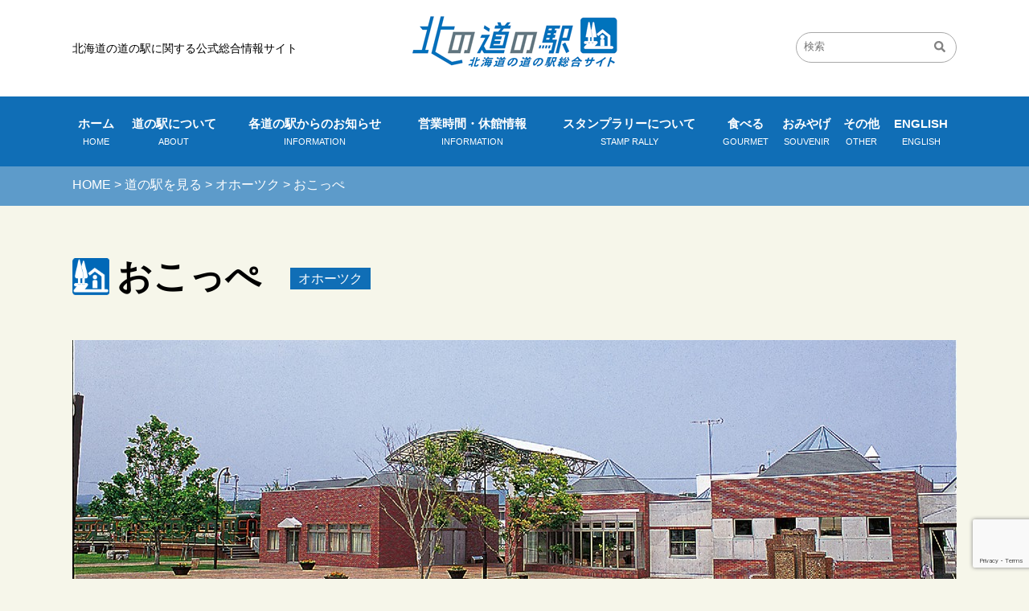

--- FILE ---
content_type: text/html; charset=UTF-8
request_url: https://www.hokkaido-michinoeki.jp/michinoeki/795/
body_size: 13288
content:
<!DOCTYPE html>
<html class="no-js" lang="ja">
<head>
<meta charset="utf-8">
<title> 北の道の駅</title>
<meta name="description" content="" />
<meta name="viewport" content="width=device-width,initial-scale=1.0">


		<!-- All in One SEO 4.1.5.3 -->
		<meta name="robots" content="max-image-preview:large" />
		<link rel="canonical" href="https://hokkaido-michinoeki.jp/michinoeki/795/" />
		<meta property="og:locale" content="ja_JP" />
		<meta property="og:site_name" content="北の道の駅 – 北海道の道の駅に関する公式総合情報サイト" />
		<meta property="og:type" content="article" />
		<meta property="og:title" content="おこっぺ | 北の道の駅" />
		<meta property="og:url" content="https://hokkaido-michinoeki.jp/michinoeki/795/" />
		<meta property="og:image" content="https://hokkaido-michinoeki.jp/wp-content/uploads/2021/05/ogp.jpg" />
		<meta property="og:image:secure_url" content="https://hokkaido-michinoeki.jp/wp-content/uploads/2021/05/ogp.jpg" />
		<meta property="og:image:width" content="1200" />
		<meta property="og:image:height" content="630" />
		<meta property="article:published_time" content="2016-03-01T06:43:45+00:00" />
		<meta property="article:modified_time" content="2025-04-10T00:57:07+00:00" />
		<meta name="twitter:card" content="summary" />
		<meta name="twitter:domain" content="hokkaido-michinoeki.jp" />
		<meta name="twitter:title" content="おこっぺ | 北の道の駅" />
		<meta name="twitter:image" content="https://hokkaido-michinoeki.jp/wp-content/uploads/2021/05/ogp.jpg" />
		<script type="application/ld+json" class="aioseo-schema">
			{"@context":"https:\/\/schema.org","@graph":[{"@type":"WebSite","@id":"https:\/\/hokkaido-michinoeki.jp\/#website","url":"https:\/\/hokkaido-michinoeki.jp\/","name":"\u5317\u306e\u9053\u306e\u99c5","description":"\u5317\u6d77\u9053\u306e\u9053\u306e\u99c5\u306b\u95a2\u3059\u308b\u516c\u5f0f\u7dcf\u5408\u60c5\u5831\u30b5\u30a4\u30c8\u3067\u3059","inLanguage":"ja","publisher":{"@id":"https:\/\/hokkaido-michinoeki.jp\/#organization"}},{"@type":"Organization","@id":"https:\/\/hokkaido-michinoeki.jp\/#organization","name":"\u5317\u306e\u9053\u306e\u99c5","url":"https:\/\/hokkaido-michinoeki.jp\/"},{"@type":"BreadcrumbList","@id":"https:\/\/hokkaido-michinoeki.jp\/michinoeki\/795\/#breadcrumblist","itemListElement":[{"@type":"ListItem","@id":"https:\/\/hokkaido-michinoeki.jp\/#listItem","position":1,"item":{"@type":"WebPage","@id":"https:\/\/hokkaido-michinoeki.jp\/","name":"\u30db\u30fc\u30e0","description":"\u5317\u6d77\u9053\u306e\u9053\u306e\u99c5\u306b\u95a2\u3059\u308b\u7dcf\u5408\u60c5\u5831\u30b5\u30a4\u30c8\u3067\u3059\u3002\u30b9\u30bf\u30f3\u30d7\u30e9\u30ea\u30fc\u3084\u30b0\u30eb\u30e1\u60c5\u5831\u3001\u5404\u9053\u306e\u99c5\u304b\u3089\u306e\u304a\u77e5\u3089\u305b\u306a\u3069\u3001\u9053\u306e\u99c5\u306b\u95a2\u3059\u308b\u3042\u3089\u3086\u308b\u60c5\u5831\u3092\u7d39\u4ecb\u3057\u3066\u3044\u307e\u3059\u3002","url":"https:\/\/hokkaido-michinoeki.jp\/"},"nextItem":"https:\/\/hokkaido-michinoeki.jp\/michinoeki\/#listItem"},{"@type":"ListItem","@id":"https:\/\/hokkaido-michinoeki.jp\/michinoeki\/#listItem","position":2,"item":{"@type":"WebPage","@id":"https:\/\/hokkaido-michinoeki.jp\/michinoeki\/","name":"\u9053\u306e\u99c5\u3092\u898b\u308b","url":"https:\/\/hokkaido-michinoeki.jp\/michinoeki\/"},"previousItem":"https:\/\/hokkaido-michinoeki.jp\/#listItem"}]},{"@type":"Person","@id":"https:\/\/hokkaido-michinoeki.jp\/author\/ktmck-kanri\/#author","url":"https:\/\/hokkaido-michinoeki.jp\/author\/ktmck-kanri\/","name":"\u5317\u6d77\u9053\u5730\u533a\u300c\u9053\u306e\u99c5\u300d\u9023\u7d61\u4f1a\u4e8b\u52d9\u5c40","image":{"@type":"ImageObject","@id":"https:\/\/hokkaido-michinoeki.jp\/michinoeki\/795\/#authorImage","url":"https:\/\/secure.gravatar.com\/avatar\/d69fe2c202084ab7c436b0d203f449d1?s=96&d=mm&r=g","width":96,"height":96,"caption":"\u5317\u6d77\u9053\u5730\u533a\u300c\u9053\u306e\u99c5\u300d\u9023\u7d61\u4f1a\u4e8b\u52d9\u5c40"}},{"@type":"WebPage","@id":"https:\/\/hokkaido-michinoeki.jp\/michinoeki\/795\/#webpage","url":"https:\/\/hokkaido-michinoeki.jp\/michinoeki\/795\/","name":"\u304a\u3053\u3063\u307a | \u5317\u306e\u9053\u306e\u99c5","inLanguage":"ja","isPartOf":{"@id":"https:\/\/hokkaido-michinoeki.jp\/#website"},"breadcrumb":{"@id":"https:\/\/hokkaido-michinoeki.jp\/michinoeki\/795\/#breadcrumblist"},"author":"https:\/\/hokkaido-michinoeki.jp\/author\/ktmck-kanri\/#author","creator":"https:\/\/hokkaido-michinoeki.jp\/author\/ktmck-kanri\/#author","image":{"@type":"ImageObject","@id":"https:\/\/hokkaido-michinoeki.jp\/#mainImage","url":"https:\/\/hokkaido-michinoeki.jp\/wp-content\/uploads\/2016\/03\/\u304a\u3053\u3063\u307a\u5927.jpg","width":1100,"height":350},"primaryImageOfPage":{"@id":"https:\/\/hokkaido-michinoeki.jp\/michinoeki\/795\/#mainImage"},"datePublished":"2016-03-01T06:43:45+09:00","dateModified":"2025-04-10T00:57:07+09:00"},{"@type":"Article","@id":"https:\/\/hokkaido-michinoeki.jp\/michinoeki\/795\/#article","name":"\u304a\u3053\u3063\u307a | \u5317\u306e\u9053\u306e\u99c5","inLanguage":"ja","headline":"\u304a\u3053\u3063\u307a","author":{"@id":"https:\/\/hokkaido-michinoeki.jp\/author\/ktmck-kanri\/#author"},"publisher":{"@id":"https:\/\/hokkaido-michinoeki.jp\/#organization"},"datePublished":"2016-03-01T06:43:45+09:00","dateModified":"2025-04-10T00:57:07+09:00","commentCount":14,"articleSection":"\u30aa\u30db\u30fc\u30c4\u30af, \u9053\u306e\u99c5\u3092\u898b\u308b, AED, Wi-Fi, \u30a4\u30f3\u30d5\u30a9\u30e1\u30fc\u30b7\u30e7\u30f3, \u30a6\u30a9\u30b7\u30e5\u30ec\u30c3\u30c8, \u304a\u3053\u3063\u307a, \u30aa\u30db\u30fc\u30c4\u30af, \u30b7\u30e7\u30c3\u30d7, \u535a\u7269\u9928\u30fb\u7f8e\u8853\u9928, \u7121\u6599\u4f11\u61a9\u6240, \u8cb7\u3046, \u8eab\u969c\u8005\u7528\u30c8\u30a4\u30ec, \u8eab\u969c\u8005\u7528\u8a2d\u5099, \u96fb\u8a71","mainEntityOfPage":{"@id":"https:\/\/hokkaido-michinoeki.jp\/michinoeki\/795\/#webpage"},"isPartOf":{"@id":"https:\/\/hokkaido-michinoeki.jp\/michinoeki\/795\/#webpage"},"image":{"@type":"ImageObject","@id":"https:\/\/hokkaido-michinoeki.jp\/#articleImage","url":"https:\/\/hokkaido-michinoeki.jp\/wp-content\/uploads\/2016\/03\/\u304a\u3053\u3063\u307a\u5927.jpg","width":1100,"height":350}}]}
		</script>
		<!-- All in One SEO -->

<link rel='dns-prefetch' href='//hokkaido-michinoeki.jp' />
<link rel='dns-prefetch' href='//www.google.com' />
<link rel='dns-prefetch' href='//s.w.org' />
<link rel="alternate" type="application/rss+xml" title="北の道の駅 &raquo; フィード" href="https://hokkaido-michinoeki.jp/feed/" />
<link rel="alternate" type="application/rss+xml" title="北の道の駅 &raquo; コメントフィード" href="https://hokkaido-michinoeki.jp/comments/feed/" />
<link rel="alternate" type="application/rss+xml" title="北の道の駅 &raquo; おこっぺ のコメントのフィード" href="https://hokkaido-michinoeki.jp/michinoeki/795/feed/" />
		<script>
			window._wpemojiSettings = {"baseUrl":"https:\/\/s.w.org\/images\/core\/emoji\/13.0.1\/72x72\/","ext":".png","svgUrl":"https:\/\/s.w.org\/images\/core\/emoji\/13.0.1\/svg\/","svgExt":".svg","source":{"concatemoji":"https:\/\/hokkaido-michinoeki.jp\/wp-includes\/js\/wp-emoji-release.min.js?ver=5.7.14"}};
			!function(e,a,t){var n,r,o,i=a.createElement("canvas"),p=i.getContext&&i.getContext("2d");function s(e,t){var a=String.fromCharCode;p.clearRect(0,0,i.width,i.height),p.fillText(a.apply(this,e),0,0);e=i.toDataURL();return p.clearRect(0,0,i.width,i.height),p.fillText(a.apply(this,t),0,0),e===i.toDataURL()}function c(e){var t=a.createElement("script");t.src=e,t.defer=t.type="text/javascript",a.getElementsByTagName("head")[0].appendChild(t)}for(o=Array("flag","emoji"),t.supports={everything:!0,everythingExceptFlag:!0},r=0;r<o.length;r++)t.supports[o[r]]=function(e){if(!p||!p.fillText)return!1;switch(p.textBaseline="top",p.font="600 32px Arial",e){case"flag":return s([127987,65039,8205,9895,65039],[127987,65039,8203,9895,65039])?!1:!s([55356,56826,55356,56819],[55356,56826,8203,55356,56819])&&!s([55356,57332,56128,56423,56128,56418,56128,56421,56128,56430,56128,56423,56128,56447],[55356,57332,8203,56128,56423,8203,56128,56418,8203,56128,56421,8203,56128,56430,8203,56128,56423,8203,56128,56447]);case"emoji":return!s([55357,56424,8205,55356,57212],[55357,56424,8203,55356,57212])}return!1}(o[r]),t.supports.everything=t.supports.everything&&t.supports[o[r]],"flag"!==o[r]&&(t.supports.everythingExceptFlag=t.supports.everythingExceptFlag&&t.supports[o[r]]);t.supports.everythingExceptFlag=t.supports.everythingExceptFlag&&!t.supports.flag,t.DOMReady=!1,t.readyCallback=function(){t.DOMReady=!0},t.supports.everything||(n=function(){t.readyCallback()},a.addEventListener?(a.addEventListener("DOMContentLoaded",n,!1),e.addEventListener("load",n,!1)):(e.attachEvent("onload",n),a.attachEvent("onreadystatechange",function(){"complete"===a.readyState&&t.readyCallback()})),(n=t.source||{}).concatemoji?c(n.concatemoji):n.wpemoji&&n.twemoji&&(c(n.twemoji),c(n.wpemoji)))}(window,document,window._wpemojiSettings);
		</script>
		<style>
img.wp-smiley,
img.emoji {
	display: inline !important;
	border: none !important;
	box-shadow: none !important;
	height: 1em !important;
	width: 1em !important;
	margin: 0 .07em !important;
	vertical-align: -0.1em !important;
	background: none !important;
	padding: 0 !important;
}
</style>
	<link rel='stylesheet' id='wpcfs-form-css'  href='https://hokkaido-michinoeki.jp/wp-content/plugins/wp-custom-fields-search/templates/form.css?ver=5.7.14' media='all' />
<link rel='stylesheet' id='wp-block-library-css'  href='https://hokkaido-michinoeki.jp/wp-includes/css/dist/block-library/style.min.css?ver=5.7.14' media='all' />
<link rel='stylesheet' id='contact-form-7-css'  href='https://hokkaido-michinoeki.jp/wp-content/plugins/contact-form-7/includes/css/styles.css?ver=5.5.6.1' media='all' />
<link rel='stylesheet' id='twentytwenty-style-css'  href='https://hokkaido-michinoeki.jp/wp-content/themes/kitamichi/style.css?ver=1.0' media='all' />
<style id='twentytwenty-style-inline-css'>
.color-accent,.color-accent-hover:hover,.color-accent-hover:focus,:root .has-accent-color,.has-drop-cap:not(:focus):first-letter,.wp-block-button.is-style-outline,a { color: #cd2653; }blockquote,.border-color-accent,.border-color-accent-hover:hover,.border-color-accent-hover:focus { border-color: #cd2653; }button,.button,.faux-button,.wp-block-button__link,.wp-block-file .wp-block-file__button,input[type="button"],input[type="reset"],input[type="submit"],.bg-accent,.bg-accent-hover:hover,.bg-accent-hover:focus,:root .has-accent-background-color,.comment-reply-link { background-color: #cd2653; }.fill-children-accent,.fill-children-accent * { fill: #cd2653; }body,.entry-title a,:root .has-primary-color { color: #000000; }:root .has-primary-background-color { background-color: #000000; }cite,figcaption,.wp-caption-text,.post-meta,.entry-content .wp-block-archives li,.entry-content .wp-block-categories li,.entry-content .wp-block-latest-posts li,.wp-block-latest-comments__comment-date,.wp-block-latest-posts__post-date,.wp-block-embed figcaption,.wp-block-image figcaption,.wp-block-pullquote cite,.comment-metadata,.comment-respond .comment-notes,.comment-respond .logged-in-as,.pagination .dots,.entry-content hr:not(.has-background),hr.styled-separator,:root .has-secondary-color { color: #6d6d6d; }:root .has-secondary-background-color { background-color: #6d6d6d; }pre,fieldset,input,textarea,table,table *,hr { border-color: #dcd7ca; }caption,code,code,kbd,samp,.wp-block-table.is-style-stripes tbody tr:nth-child(odd),:root .has-subtle-background-background-color { background-color: #dcd7ca; }.wp-block-table.is-style-stripes { border-bottom-color: #dcd7ca; }.wp-block-latest-posts.is-grid li { border-top-color: #dcd7ca; }:root .has-subtle-background-color { color: #dcd7ca; }body:not(.overlay-header) .primary-menu > li > a,body:not(.overlay-header) .primary-menu > li > .icon,.modal-menu a,.footer-menu a, .footer-widgets a,#site-footer .wp-block-button.is-style-outline,.wp-block-pullquote:before,.singular:not(.overlay-header) .entry-header a,.archive-header a,.header-footer-group .color-accent,.header-footer-group .color-accent-hover:hover { color: #cd2653; }.social-icons a,#site-footer button:not(.toggle),#site-footer .button,#site-footer .faux-button,#site-footer .wp-block-button__link,#site-footer .wp-block-file__button,#site-footer input[type="button"],#site-footer input[type="reset"],#site-footer input[type="submit"] { background-color: #cd2653; }.header-footer-group,body:not(.overlay-header) #site-header .toggle,.menu-modal .toggle { color: #000000; }body:not(.overlay-header) .primary-menu ul { background-color: #000000; }body:not(.overlay-header) .primary-menu > li > ul:after { border-bottom-color: #000000; }body:not(.overlay-header) .primary-menu ul ul:after { border-left-color: #000000; }.site-description,body:not(.overlay-header) .toggle-inner .toggle-text,.widget .post-date,.widget .rss-date,.widget_archive li,.widget_categories li,.widget cite,.widget_pages li,.widget_meta li,.widget_nav_menu li,.powered-by-wordpress,.to-the-top,.singular .entry-header .post-meta,.singular:not(.overlay-header) .entry-header .post-meta a { color: #6d6d6d; }.header-footer-group pre,.header-footer-group fieldset,.header-footer-group input,.header-footer-group textarea,.header-footer-group table,.header-footer-group table *,.footer-nav-widgets-wrapper,#site-footer,.menu-modal nav *,.footer-widgets-outer-wrapper,.footer-top { border-color: #dcd7ca; }.header-footer-group table caption,body:not(.overlay-header) .header-inner .toggle-wrapper::before { background-color: #dcd7ca; }
body,input,textarea,button,.button,.faux-button,.wp-block-button__link,.wp-block-file__button,.has-drop-cap:not(:focus)::first-letter,.has-drop-cap:not(:focus)::first-letter,.entry-content .wp-block-archives,.entry-content .wp-block-categories,.entry-content .wp-block-cover-image,.entry-content .wp-block-latest-comments,.entry-content .wp-block-latest-posts,.entry-content .wp-block-pullquote,.entry-content .wp-block-quote.is-large,.entry-content .wp-block-quote.is-style-large,.entry-content .wp-block-archives *,.entry-content .wp-block-categories *,.entry-content .wp-block-latest-posts *,.entry-content .wp-block-latest-comments *,.entry-content p,.entry-content ol,.entry-content ul,.entry-content dl,.entry-content dt,.entry-content cite,.entry-content figcaption,.entry-content .wp-caption-text,.comment-content p,.comment-content ol,.comment-content ul,.comment-content dl,.comment-content dt,.comment-content cite,.comment-content figcaption,.comment-content .wp-caption-text,.widget_text p,.widget_text ol,.widget_text ul,.widget_text dl,.widget_text dt,.widget-content .rssSummary,.widget-content cite,.widget-content figcaption,.widget-content .wp-caption-text { font-family: sans-serif; }
</style>
<link rel='stylesheet' id='twentytwenty-print-style-css'  href='https://hokkaido-michinoeki.jp/wp-content/themes/kitamichi/print.css?ver=1.0' media='print' />
<script src='https://hokkaido-michinoeki.jp/wp-includes/js/jquery/jquery.min.js?ver=3.5.1' id='jquery-core-js'></script>
<script src='https://hokkaido-michinoeki.jp/wp-includes/js/jquery/jquery-migrate.min.js?ver=3.3.2' id='jquery-migrate-js'></script>
<script src='https://hokkaido-michinoeki.jp/wp-content/themes/kitamichi/assets/js/index.js?ver=1.0' id='twentytwenty-js-js' async></script>
<link rel="https://api.w.org/" href="https://hokkaido-michinoeki.jp/wp-json/" /><link rel="alternate" type="application/json" href="https://hokkaido-michinoeki.jp/wp-json/wp/v2/posts/795" /><link rel="EditURI" type="application/rsd+xml" title="RSD" href="https://hokkaido-michinoeki.jp/xmlrpc.php?rsd" />
<link rel="wlwmanifest" type="application/wlwmanifest+xml" href="https://hokkaido-michinoeki.jp/wp-includes/wlwmanifest.xml" /> 
<meta name="generator" content="WordPress 5.7.14" />
<link rel='shortlink' href='https://hokkaido-michinoeki.jp/?p=795' />
<link rel="alternate" type="application/json+oembed" href="https://hokkaido-michinoeki.jp/wp-json/oembed/1.0/embed?url=https%3A%2F%2Fhokkaido-michinoeki.jp%2Fmichinoeki%2F795%2F" />
<link rel="alternate" type="text/xml+oembed" href="https://hokkaido-michinoeki.jp/wp-json/oembed/1.0/embed?url=https%3A%2F%2Fhokkaido-michinoeki.jp%2Fmichinoeki%2F795%2F&#038;format=xml" />
                       <style>
              @media screen {
                    .printfriendly {
                       position: relative;
                        z-index: 1000;
                     margin: 
                        0px 0px 0px 0px                     ;
                  }
                  .printfriendly a, .printfriendly a:link, .printfriendly a:visited, .printfriendly a:hover, .printfriendly a:active {
                       font-weight: 600;
                      cursor: pointer;
                       text-decoration: none;
                     border: none;
                      -webkit-box-shadow: none;
                      -moz-box-shadow: none;
                     box-shadow: none;
                      outline:none;
                        font-size: 16px !important;
                        color: #6D9F00 !important;
                   }
                  .printfriendly.pf-alignleft {
                      float: left
                    }
                  .printfriendly.pf-alignright {
                     float: right;
                  }
                  .printfriendly.pf-aligncenter {
                        display: flex;
                     align-items: center;
                       justify-content: center;
                   }
              }
          }

         @media print {
             .printfriendly {
                   display: none;
             }
          }

         .pf-button-img {
               border: none;
              -webkit-box-shadow: none; 
             -moz-box-shadow: none; 
                box-shadow: none; 
             padding: 0; 
               margin: 0;
             display: inline; 
              vertical-align: middle;
            }
          
           img.pf-button-img + .pf-button-text {
              margin-left: 6px;
          }
        </style>

        <style id="pf-excerpt-styles">
          .pf-button.pf-button-excerpt {
              display: none;
           }
        </style>
                	<script>document.documentElement.className = document.documentElement.className.replace( 'no-js', 'js' );</script>
	
<!-- ファビコン -->
<link rel="shortcut icon" href="https://2021.hokkaido-michinoeki.jp/favicon.ico">
<link rel="icon" type="image/png" href="https://2021.hokkaido-michinoeki.jp/favicon.ico" sizes="16x16">
<link rel="icon" type="image/png" href="https://2021.hokkaido-michinoeki.jp/favicon.ico" sizes="32x32">
<link rel="apple-touch-icon" href="/touch-icon.png" />
<link rel="shortcut icon" href="/touch-icon.png">

<link rel="stylesheet" href="https://hokkaido-michinoeki.jp/css/common.css?20260119-1620">
<link rel="stylesheet" href="https://hokkaido-michinoeki.jp/css/pc.css?20260119-1620">
<link rel="stylesheet" href="https://hokkaido-michinoeki.jp/css/sp.css?20260119-1620">
<link href="https://fonts.googleapis.com/css2?family=Noto+Sans+JP:wght@400;700&display=swap" rel="stylesheet">
<link rel="stylesheet" href="//cdnjs.cloudflare.com/ajax/libs/font-awesome/4.3.0/css/font-awesome.min.css?ver=4.9.3">

<!--スマホメニュー-->
<script src="//ajax.googleapis.com/ajax/libs/jquery/1.12.4/jquery.min.js"></script>
<script src="//cdnjs.cloudflare.com/ajax/libs/jquery-easing/1.3/jquery.easing.min.js"></script>
<script>window.jQuery || document.write('<script src="https://hokkaido-michinoeki.jp/js/jquery.min.js"><\/script>')</script>
<script>window.jQuery.easing.def || document.write('<script src="https://hokkaido-michinoeki.jp/js/jquery.easing.min.js"><\/script>')</script>
<script>

$(function(){
	$("nav ul li a").on("click", function() {
		$(this).next().slideToggle();
		$(this).toggleClass("active");//追加部分
	});
});

$(function(){
    //MENU TRIGGER
	$(".menu-trigger").click(function(){
		$(this).toggleClass("active navClose");
		$("#headIn").toggleClass("active");
        var pointY = $(window).scrollTop();
		if($(this).hasClass("active")){
            $("body").css({'position': 'fixed','top': -pointY,'width': '100%' });
		}else{
            $("body").css({'position': '','top': '','width': '' });
		}
        $(".navClose").click(function(){
            $(window).scrollTop(pointY);
        });
	});
});

var timer = false;
$(window).resize(function() {
    if (timer !== false) {
        clearTimeout(timer);
    }
    timer = setTimeout(function() {
        $("nav ul li a").removeClass("active");
        $("nav ul li ul").css('display','');
    }, 200);
});
</script>

<!--slickスライダー-->
<link rel="stylesheet" href="/css/slick.css" media="screen">
<link rel="stylesheet" href="/css/slick-theme.css" media="screen">
<script src="/js/slick.min.js"></script>
<script>
	$(function() {
	$('.center-mode').each(function() {
	var slideCount = $(this).children('li').length;
	var randomStart = Math.floor(Math.random() * slideCount);
	$(this).slick({
		  initialSlide: randomStart, 
		  infinite: true,
		  autoplay: true,
		  pauseOnFocus: false,
		  pauseOnHover: false,
		  pauseOnDotsHover: false,
		  autoplaySpeed: 3000,
		  infinite: true,
		  arrows: true,
		  dots: true,
		  centerMode: true,
		  slidesToShow: 1,
		  centerPadding: '300px',
		  responsive: [
				{
					breakpoint: 1300,
					settings: {
						
		  autoplay: true,
		  autoplaySpeed: 3000,
		  infinite: true,
		  arrows: true,
		  dots: true,
		  centerMode: true,
		  slidesToShow: 1,
		  centerPadding: '140px',
					}
				},
				{
					breakpoint: 768,
					settings: {
						arrows: false,
						centerMode: false,
						slidesToShow: 1
					}
				}
			]
		});
	  });
	
	});
</script>


<script src="https://hokkaido-michinoeki.jp/js/jquery.matchHeight-min.js"></script>
<script>
$(function() {
    $('.page dl dd,.list dl dd,.sec_facility ul li').matchHeight();
});
</script>

<script src="https://hokkaido-michinoeki.jp/js/scroll-hint.min.js"></script>
<script>
 $(function(){
  new ScrollHint('.table_scroll', {
    remainingTime: 5000
  });
});
</script>

<script src="https://hokkaido-michinoeki.jp/js/common.js"></script>

<link rel="stylesheet" href="https://unpkg.com/leaflet@1.3.3/dist/leaflet.css" integrity="sha512-Rksm5RenBEKSKFjgI3a41vrjkw4EVPlJ3+OiI65vTjIdo9brlAacEuKOiQ5OFh7cOI1bkDwLqdLw3Zg0cRJAAQ==" crossorigin=""/>
<script src="https://unpkg.com/leaflet@1.3.3/dist/leaflet.js" integrity="sha512-tAGcCfR4Sc5ZP5ZoVz0quoZDYX5aCtEm/eu1KhSLj2c9eFrylXZknQYmxUssFaVJKvvc0dJQixhGjG2yXWiV9Q==" crossorigin=""></script>
<style>
.leaflet-control-container{
    position :absolute;
    z-index:800;
}

@media screen and (max-width:768px){
.box_special dl dd{
	min-height:50vw;
}
}
</style>

<script>
  (function(i,s,o,g,r,a,m){i['GoogleAnalyticsObject']=r;i[r]=i[r]||function(){
  (i[r].q=i[r].q||[]).push(arguments)},i[r].l=1*new Date();a=s.createElement(o),
  m=s.getElementsByTagName(o)[0];a.async=1;a.src=g;m.parentNode.insertBefore(a,m)
  })(window,document,'script','https://www.google-analytics.com/analytics.js','ga');

  ga('create', 'UA-78560408-1', 'auto');
  ga('send', 'pageview');

</script>

</head>

<body data-rsssl=1 id="top">

<header>
	<div class="contents">
		<div class="box_logo">
			<h1><a href="https://hokkaido-michinoeki.jp/"><img src="https://hokkaido-michinoeki.jp/img/common/ttl_logo.png" width="256" height="64"></a></h1>
			<span>北海道の道の駅に関する公式総合情報サイト</span>
			<div class="box_search">
				<form method="get" id="searchform" action="https://hokkaido-michinoeki.jp">
					<input type="text" name="s" id="s" placeholder="検索" />
					<input type="submit" value="検索" />
				</form>
			</div>
		</div>
	</div>
	<div id="headIn">
		<div class="box_search sp">
			<form method="get" id="searchform" action="https://hokkaido-michinoeki.jp">
				<input type="text" name="s" id="s" placeholder="検索" />
				<input type="submit" value="検索" />
			</form>
		</div>
		<nav>
			<ul>
				<li><a href="https://hokkaido-michinoeki.jp">ホーム<span>HOME</span></a></li>
				<li><a href="https://hokkaido-michinoeki.jp/michinoekiinfo/" class="pc">道の駅について<span>ABOUT</span></a><a href="javascript:void(0)" class="sp">道の駅について<span>ABOUT</span></a>
					<div>
						<ul>
							<li><a href="https://hokkaido-michinoeki.jp/category/michinoeki/">道の駅を見る</a></li>
							<li><a href="https://hokkaido-michinoeki.jp/ichiran/">住所等一覧</a></li>
							<li><a href="https://hokkaido-michinoeki.jp/time_distance/">時間距離検索</a></li>
							<li><a href="https://hokkaido-michinoeki.jp/ryotei2/plan/map.php" target="_blank">旅のプランづくり</a></li>
							<li><a href="https://hokkaido-michinoeki.jp/movie/">道の駅MOVIE</a></li>
							<li><a href="https://hokkaido-michinoeki.jp/manners/">道の駅の利用マナー</a></li>
							<li><a href="https://hokkaido-michinoeki.jp/whats/">道の駅とは</a></li>
							<li><a href="https://hokkaido-michinoeki.jp/wp-content/uploads/2016/02/56da0cd958e6c40c8762e6a9b592f813.pdf" target="_blank">道の駅SPOT</a></li>
						</ul>
					</div>
				</li>
				<li><a href="https://hokkaido-michinoeki.jp/category/michiekiinfo/">各道の駅からのお知らせ<span>INFORMATION</span></a></li>
				<li><a href="https://hokkaido-michinoeki.jp/event/">営業時間・休館情報<span>INFORMATION</span></a></li>
				<li><a href="https://hokkaido-michinoeki.jp/stamprallyinfo/" class="pc">スタンプラリーについて<span>STAMP RALLY</span></a><a href="javascript:void(0)" class="sp">スタンプラリー<span>STAMP RALLY</span></a>
					<div>
						<ul>
							<li><a href="https://hokkaido-michinoeki.jp/stamprally2025/">スタンプラリー</a></li>
							<li><a href="https://hokkaido-michinoeki.jp/stamprally2025#rule">ルールについて</a></li>
							<li><a href="https://hokkaido-michinoeki.jp/stamprally2025#howto">各賞への応募</a></li>
							<li><a href="https://hokkaido-michinoeki.jp/stamprally2025#Complete2025">完全制覇認定証（2025）</a></li>
							<li><a href="https://hokkaido-michinoeki.jp/stamprally2025#Complete2024">完全制覇認定証（2024）</a></li>
							<li><a href="https://hokkaido-michinoeki.jp/michirepo2025/">みち・レ・ポ</a></li>
							<li><a href="https://hokkaido-michinoeki.jp/kyusai2025/">スタンプを押せない時に！</a></li>
							<li><a href="https://hokkaido-michinoeki.jp/stampbook-post/">郵送販売について</a></li>
							<li><a href="https://hokkaido-michinoeki.jp/chiikigenteistamp/">地域限定スタンプラリー</a></li>
						</ul>
					</div>
				</li>
				<li><a href="https://hokkaido-michinoeki.jp/gourmet/">食べる<span>GOURMET</span></a></li>
				<li><a href="https://hokkaido-michinoeki.jp/souvenir/">おみやげ<span>SOUVENIR</span></a></li>
				<li><a href="https://hokkaido-michinoeki.jp/otherinfo/" class="pc">その他<span>OTHER</span></a><a href="javascript:void(0)" class="sp">その他<span>OTHER</span></a>
					<div>
						<ul>
							<li><a href="https://hokkaido-michinoeki.jp/siteinfo/">サイト情報</a></li>
							<li><a href="https://hokkaido-michinoeki.jp/sitemap/">サイトマップ</a></li>
							<li><a href="https://hokkaido-michinoeki.jp/link/">リンク</a></li>
						</ul>
					</div>
				</li>
				<li><a href="https://hokkaido-michinoeki.jp/en/">ENGLISH<span>ENGLISH</span></a></li>
			</ul>
		</nav>
	</div>
	<div id="triggerBox"><a class="menu-trigger" href="javascript:;"><span></span><span></span><span></span></a></div>
</header>

<article class="sec">

	<section class="path-fixed">
		<div class="contents">
		<!-- Breadcrumb NavXT 6.6.0 -->
<span property="itemListElement" typeof="ListItem"><a property="item" typeof="WebPage" title="Go to 北の道の駅." href="https://hokkaido-michinoeki.jp" class="home" ><span property="name">HOME</span></a><meta property="position" content="1"></span> &gt; <span property="itemListElement" typeof="ListItem"><a property="item" typeof="WebPage" title="Go to the 道の駅を見る category archives." href="https://hokkaido-michinoeki.jp/michinoeki/" class="taxonomy category" ><span property="name">道の駅を見る</span></a><meta property="position" content="2"></span> &gt; <span property="itemListElement" typeof="ListItem"><a property="item" typeof="WebPage" title="Go to the オホーツク category archives." href="https://hokkaido-michinoeki.jp/michinoeki/okhotsk/" class="taxonomy category" ><span property="name">オホーツク</span></a><meta property="position" content="3"></span> &gt; <span property="itemListElement" typeof="ListItem"><span property="name" class="post post-post current-item">おこっぺ</span><meta property="url" content="https://hokkaido-michinoeki.jp/michinoeki/795/"><meta property="position" content="4"></span>		</div>
	</section>
	
	<section class="path">
		<div class="contents">
		<!-- Breadcrumb NavXT 6.6.0 -->
<span property="itemListElement" typeof="ListItem"><a property="item" typeof="WebPage" title="Go to 北の道の駅." href="https://hokkaido-michinoeki.jp" class="home" ><span property="name">HOME</span></a><meta property="position" content="1"></span> &gt; <span property="itemListElement" typeof="ListItem"><a property="item" typeof="WebPage" title="Go to the 道の駅を見る category archives." href="https://hokkaido-michinoeki.jp/michinoeki/" class="taxonomy category" ><span property="name">道の駅を見る</span></a><meta property="position" content="2"></span> &gt; <span property="itemListElement" typeof="ListItem"><a property="item" typeof="WebPage" title="Go to the オホーツク category archives." href="https://hokkaido-michinoeki.jp/michinoeki/okhotsk/" class="taxonomy category" ><span property="name">オホーツク</span></a><meta property="position" content="3"></span> &gt; <span property="itemListElement" typeof="ListItem"><span property="name" class="post post-post current-item">おこっぺ</span><meta property="url" content="https://hokkaido-michinoeki.jp/michinoeki/795/"><meta property="position" content="4"></span>		</div>
	</section>
	
		
	<section class="sec_about">
		<div class="contents">
			<h1>おこっぺ			<span>
				オホーツク			</span>
			</h1>
			<div class="mainimage">
								<img src="https://hokkaido-michinoeki.jp/wp-content/uploads/2016/03/おこっぺ大.jpg" alt="">
								<span>鉄道の歴史展示コーナーや、ディーゼルカーを改装した休憩室がある「交通記念館」が道の駅に！</span>
			</div>
			<div class="cf">
				<div class="box_left">
<p class="ttl_sign">
		<img loading="lazy" src="https://www.hokkaido-michinoeki.jp/wp-content/uploads/2016/03/0bc4e99feb01d7104199ec74a353ac34.gif" alt="29興部町カントリーサイン" width="108" height="148" class="alignnone size-full wp-image-13182" /><a href="http://www.town.okoppe.lg.jp/" target="_blank"><br />
【興部町HP】</a>
	</p>
<table class="profile">
<tr>
<th>住所</th>
<td>紋別郡興部町興部1322-21（国道239号沿い）<a href="http://www.town.okoppe.lg.jp/" target="_blank"><br />
【興部町HP】</a>
</td>
</tr>
<tr>
<th>TEL</th>
<td>0158-82-2385
</td>
</tr>
<tr>
<th>休館日</th>
<td>年末年始（12月31日～1月5日）
</td>
</tr>
<tr>
<th>開館時間</th>
<td>
<strong>道の駅</strong><br />
　　9：00～18：00（5月～10月）<br />
　　9：00～17：00（11月～4月）<br />
<strong>特産品販売</strong><br />
　拡大販売<br />
　　9：00～17：00（4月上旬～10月下旬頃）<br />
　縮小販売<br />
　　9：30～16：30（11月上旬～4月上旬頃）</td>
</tr>
<tr>
<th>駐車場</th>
<td>大型：20台<br />普通車：73台
</td>
</tr>
<tr>
<th>スタンプ<br />押印時間</th>
<td>開館時間に同じ ※休館日は押せません
</td>
</tr>
<tr>
<th>登録年月日</th>
<td>平成8年4月16日（1996年）【登録番号29】
</td>
</tr>
</table>
</div>
<div class="box_right">
<ul>
<li><a href="http://info-road.hdb.hkd.mlit.go.jp/" target="_blank"><img loading="lazy" class="alignnone size-full wp-image-105" src="https://www.hokkaido-michinoeki.jp/wp-content/uploads/2016/02/北海道地区道路情報バナー.png" alt="北海道地区道路情報バナー" width="200" height="60" /></a></li>
<li><a href="http://www.jartic.or.jp/" target="_blank"><img loading="lazy" class="alignnone size-full wp-image-106" src="https://www.hokkaido-michinoeki.jp/wp-content/uploads/2016/02/道路交通情報バナー.png" alt="道路交通情報バナー" width="200" height="60" /></a></li>
</ul>
</div>
			</div>
		</div>
	</section>
	
	<section class="sec_info">
		<div class="contents">
			<h2>おこっぺからのお知らせ<span>Information from MICHI-NO-EKI</span></h2>
			<div class="box_news">
													<dl>
				<dt><span class="date">2025年5月16日</span></dt>
				<dd><a href="https://hokkaido-michinoeki.jp/michiekiinfo/okoppeinfo/59600/" rel="bookmark" class="title">【イベントのご案内】5/18（日）公園まつり開催！</a></dd>
				</dl>
								<dl>
				<dt><span class="date">2025年4月30日</span></dt>
				<dd><a href="https://hokkaido-michinoeki.jp/michiekiinfo/okoppeinfo/59238/" rel="bookmark" class="title">土日祝でやってます！露店販売・ガチャガチャについて</a></dd>
				</dl>
								<dl>
				<dt><span class="date">2025年4月23日</span></dt>
				<dd><a href="https://hokkaido-michinoeki.jp/michiekiinfo/okoppeinfo/58957/" rel="bookmark" class="title">今週末はおこっぺへ！道の駅まつり開催</a></dd>
				</dl>
							</div>
		</div>
	</section>
	
	
	<section class="sec_closing">
		<div class="contents">
			<h2>営業時間・休館情報<span>Information from Website</span></h2>
			<div class="box_news">
																	</div>
		</div>
	</section>
	
	<section class="sec_tab">
		<div id="tabs" class="contents tabs">
			<ul class="cf">
				<li id="tab1"><a href="#panel1"><i class="fa fa-chevron-right "></i>道の駅の紹介</a></li>
				<li id="tab2"><a href="#panel2"><i class="fa fa-chevron-right "></i>食べる</a></li>
				<li id="tab3"><a href="#panel3"><i class="fa fa-chevron-right "></i>おみやげ</a></li>
			</ul>
			<div id="panel1" class="panel">
				<h2><span>道の駅の紹介</span></h2>
				<p>
噴水や車輪のオブジェがある広い公園「ジョイパーク」と、今は廃線となった名寄本線の歴史を展示した興部交通記念複合施設「アニュウ」が道の駅に。目玉はジョイパーク内にある、ディーゼルカーを改装したルゴーサ・エクスプレス。このルゴーサ・エクスプレスは簡易休憩所「語らいの舎」と、旅行者のための簡易宿泊所「出会いの宿」の2つの施設があります。旅行者に開放しており、多くの利用者が訪れています。
</p>
<div class="cf">
<dl>
<dt><img src="/wp-content/uploads/2021/10/82eeea816e72d9ae393014c0600c5887.jpg"></dt>
<dd>
<h3>バス待合室（アニュウ内）</h3>
<p>
町民の足を守るバスのターミナル施設となっており、カウンターでは道の駅長が道路情報を提供しています。</p>
</dd>
</dl>
<dl>
<dt><img src="/wp-content/uploads/2021/10/47cefdee88ec346f23927831305b306b.jpg"></dt>
<dd>
<h3>鉄道歴史展示コーナー（アニュウ内）</h3>
<p>
今は廃線となった名寄本線で使われていたレールや、歴史を綴ったパネルなどが展示されています。</p>
</dd>
</dl>
<dl>
<dt><img src="/wp-content/uploads/2021/10/dabb8dd99d34e9252301b917ee728e00.jpg"></dt>
<dd>
<h3>ルゴーサ・エクスプレス</h3>
<p>
興部町の町花「ハマナス」がシンボルマークの、旅行者のための簡易宿泊所と休憩所です。</p>
</dd>
</dl>
<dl>
<dt><img src="/wp-content/uploads/2021/10/bb75f1b028ad1fbb1dfb8d6ee5512bc3.jpg"></dt>
<dd>
<h3>ジョイパーク</h3>
<p>
11,524m2という広い敷地内に、噴水や芝生、ベンチなどが置かれた記念公園。おこっぺ牛乳の里、マラソンなどイベント会場にも利用されています。</p>
</dd>
</dl>
</div>
<p><!--


<p class="inq-spot-title">
周辺見どころガイド
</p>





<div class="cf">



<dl>
	

<dt>
		<img loading="lazy" src="https://www.hokkaido-michinoeki.jp/wp-content/uploads/2016/03/p61-3.jpg" width="330" height="220" />
	</dt>


	

<dd>
		

<h3>
興部公園
		</h3>


		

<p>
子どもたちに大人気のフィールドアスレチックなどが整備された、約38,000m2という広さを誇る公園です。
		</p>


	</dd>


</dl>



</div>





<p class="inq-spot">
お問い合わせ：興部町役場・興部町観光協会 TEL：0158-82-2131（代）
</p>

--></p>
			</div>
			<div id="panel2" class="panel">
				<h2><span>食べる</span></h2>
													<p class="center">グルメ情報準備中</p>
							</div>
			<div id="panel3" class="panel">
				<h2><span>おみやげ</span></h2>
													<p class="center">おみやげ情報準備中</p>
							</div>
		</div>
	</section>
	
	<section class="sec_facility">
		<div class="contents cf">
			<ul>
			<li class="icon_toiret">トイレ</li><li class="icon_washlet">温水洗浄便座</li><li class="icon_toiret_sinshosha">身障者用トイレ</li><li class="icon_ostomeito">オストメイト</li><li class="icon_parking">駐車場</li><li class="icon_wifi">Wi-Fi</li><li class="icon_shop">ショップ</li><li class="icon_credit">クレジットカード</li><li class="icon_cashless">キャッシュレス決済<br class="pc"><span style="font-size:11px;display:contents;margin-left:-8px;">(クレジットカード以外)</span></li>				<li class="icon_mapcode">587 509 044</li>
			</ul>
			<p class="note clear">※オストメイトは24時間対応ではありません</p>
		</div>
	</section>
	
	<section class="sec_access">
		<div class="contents">
			<h2>アクセス<span>Access</span></h2>
			<div id="gismap" style="height: 350px;"></div>
			<div id="accsess">
				<script>
					// 中心座標
					var centerPos = [44.4694300, 143.1168900];
					// マーカー座標
					var markers = [
				　　[44.4694300, 143.1168900,"おこっぺ","https://hokkaido-michinoeki.jp/michinoeki/795/"],
					];
					if(mymap != undefined) { mymap.remove();} var mymap = L.map('gismap',{center: centerPos, zoom: 14.75});
					var myIcon = L.icon({iconUrl: 'http://2021.hokkaido-michinoeki.jp/wp-content/uploads/mappress/icons/marker.png' , iconAnchor: [15,15] , popupAnchor: [0, -15]  });
					L.tileLayer("https://cyberjapandata.gsi.go.jp/xyz/pale/{z}/{x}/{y}.png", 
					{ attribution: "<a href='https://maps.gsi.go.jp/development/ichiran.html' target='_blank'>地理院タイル</a>" }).addTo(mymap);
					for (var i = 0; i < markers.length; i++) {
						var marker = markers[i][2]; var markerLink = markers[i][3]; L.marker([markers[i][0], markers[i][1]], {icon:myIcon}).addTo(mymap).bindPopup(marker + '');
					}
				</script>
			</div>
			<p class="btn"><a href="https://www.google.co.jp/maps/place/%E9%81%93%E3%81%AE%E9%A7%85+%E3%81%8A%E3%81%93%E3%81%A3%E3%81%BA/@44.4723346,143.1098124,14z/data=!4m5!3m4!1s0x0000000000000000:0xb48c1945434ee0eb!8m2!3d44.469498!4d143.1169524" target="_blank"><i class="fa fa-chevron-right "></i>GoogleMapで見る</a></p>
		</div>
	</section>
	
	
</article>

<div class="printpdf">
	<div class="printfriendly pf-button "><a href="#" rel="nofollow" onClick="window.print(); return false;" title="Printer Friendly, PDF & Email"><img src="https://cdn.printfriendly.com/icons/printfriendly-icon-md.png" alt="Print Friendly, PDF & Email" class="pf-button-img" style="width: 16px;height: 16px;"  /><span id="printfriendly-text2" class="pf-button-text">印刷する</span></a></div></div>

<div class="oi_post_share_icons"> 
  <div class="oi_soc_icons">

<a href="https://www.facebook.com/sharer/sharer.php?u=https://hokkaido-michinoeki.jp/michinoeki/795/" title="Facebook" target="_blank"><i class="fa fa-facebook"></i></a>

<a href="https://twitter.com/share?url=https://hokkaido-michinoeki.jp/michinoeki/795/" title="Twitter" target="_blank"><i class="fa fa-twitter"></i></a>

<!--<a href="https://plus.google.com/share?url=https://hokkaido-michinoeki.jp/michinoeki/795/" title="Google+" target="_blank"><i class="fa fa-google-plus"></i></a>-->
	 
<!--<a href="http://b.hatena.ne.jp/entry/" class="hatena-bookmark-button" data-hatena-bookmark-layout="simple"><span class="icon-hatebu"></span></a>
<script src="https://b.st-hatena.com/js/bookmark_button.js" charset="utf-8" async="async"></script>-->

</div>
</div>

<div id="page-top" class="clear cf">
	<a href="#top"><img src="https://hokkaido-michinoeki.jp/img/common/btn_pagetop.png" alt="ページトップへ"></a>
</div>

<footer>
	© <script>document.write(new Date().getFullYear());</script>. 北の道の駅 All Rights Reserved.
</footer>


<!--swiper-->
<link rel="stylesheet" href="https://hokkaido-michinoeki.jp/css/swiper.css">
<script src="https://hokkaido-michinoeki.jp/js/swiper.min.js"></script>
<script>
jQuery(document).ready(function($) {
    //767px以上の場合
    if (window.matchMedia( '(min-width: 767px)' ).matches) {
		
		//1個目のSwiper　食べる
		var mySwiper1 = new Swiper('.swiper1', {
			slidesPerView: 5,
			spaceBetween: 25,
			autoplay: {
				delay: 3000,
				disableOnInteraction: false,

			},
			loop: true,
			navigation: {
				nextEl: '.next1',
				prevEl: '.prev1'
			},
			pagination: {
				el: '.page1',
				type: 'bullets',
				clickable: true
			}
		});
		
		//2個目のSwiper　お土産
		var mySwiper1 = new Swiper('.swiper2', {
			slidesPerView: 5,
			spaceBetween: 25,
			autoplay: {
				delay: 3000,
				disableOnInteraction: false,
			},
			loop: true,
			
			navigation: {
				nextEl: '.next2',
				prevEl: '.prev2'
			},
			pagination: {
				el: '.page2',
				type: 'bullets',
				clickable: true
			}
		});
		

    //767px以下の場合
    } else {
		
		//新着情報
		var swiper = new Swiper('.swiper1', {
		  slidesPerView: 3,
		  spaceBetween: 20,
		  autoplay: {
			delay: 3000,
			},
		  loop: true,
		  pagination: {
			el: '.page1',
			type: 'progressbar',
		  },
		  navigation: {
			nextEl: '.next1',
			prevEl: '.prev1',
		  },
		});
		
		//おすすめ
		var swiper = new Swiper('.swiper2', {
		  slidesPerView: 3,
		  spaceBetween: 20,
		  autoplay: {
			delay: 3000,
			},
		  loop: true,
		  pagination: {
			el: '.page2',
			type: 'progressbar',
		  },
		  navigation: {
			nextEl: '.next2',
			prevEl: '.prev2',
		  },
		});
		
	};
});
</script>
<!--swiper-->

     <script id="pf_script">
                      var pfHeaderImgUrl = '';
          var pfHeaderTagline = '';
          var pfdisableClickToDel = '0';
          var pfImagesSize = 'full-size';
          var pfImageDisplayStyle = 'block';
          var pfEncodeImages = '0';
          var pfShowHiddenContent  = '0';
          var pfDisableEmail = '0';
          var pfDisablePDF = '0';
          var pfDisablePrint = '0';
          var pfCustomCSS = '';
        var pfPlatform = 'WordPress';

        (function($){
            $(document).ready(function(){
                if($('.pf-button-content').length === 0){
                    $('style#pf-excerpt-styles').remove();
                }
            });
        })(jQuery);
        </script>
      <script async src='https://cdn.printfriendly.com/printfriendly.js'></script>
            <script src='https://hokkaido-michinoeki.jp/wp-includes/js/dist/vendor/wp-polyfill.min.js?ver=7.4.4' id='wp-polyfill-js'></script>
<script id='wp-polyfill-js-after'>
( 'fetch' in window ) || document.write( '<script src="https://hokkaido-michinoeki.jp/wp-includes/js/dist/vendor/wp-polyfill-fetch.min.js?ver=3.0.0"></scr' + 'ipt>' );( document.contains ) || document.write( '<script src="https://hokkaido-michinoeki.jp/wp-includes/js/dist/vendor/wp-polyfill-node-contains.min.js?ver=3.42.0"></scr' + 'ipt>' );( window.DOMRect ) || document.write( '<script src="https://hokkaido-michinoeki.jp/wp-includes/js/dist/vendor/wp-polyfill-dom-rect.min.js?ver=3.42.0"></scr' + 'ipt>' );( window.URL && window.URL.prototype && window.URLSearchParams ) || document.write( '<script src="https://hokkaido-michinoeki.jp/wp-includes/js/dist/vendor/wp-polyfill-url.min.js?ver=3.6.4"></scr' + 'ipt>' );( window.FormData && window.FormData.prototype.keys ) || document.write( '<script src="https://hokkaido-michinoeki.jp/wp-includes/js/dist/vendor/wp-polyfill-formdata.min.js?ver=3.0.12"></scr' + 'ipt>' );( Element.prototype.matches && Element.prototype.closest ) || document.write( '<script src="https://hokkaido-michinoeki.jp/wp-includes/js/dist/vendor/wp-polyfill-element-closest.min.js?ver=2.0.2"></scr' + 'ipt>' );( 'objectFit' in document.documentElement.style ) || document.write( '<script src="https://hokkaido-michinoeki.jp/wp-includes/js/dist/vendor/wp-polyfill-object-fit.min.js?ver=2.3.4"></scr' + 'ipt>' );
</script>
<script id='contact-form-7-js-extra'>
var wpcf7 = {"api":{"root":"https:\/\/hokkaido-michinoeki.jp\/wp-json\/","namespace":"contact-form-7\/v1"}};
</script>
<script src='https://hokkaido-michinoeki.jp/wp-content/plugins/contact-form-7/includes/js/index.js?ver=5.5.6.1' id='contact-form-7-js'></script>
<script src='https://hokkaido-michinoeki.jp/wp-includes/js/comment-reply.min.js?ver=5.7.14' id='comment-reply-js'></script>
<script id='ajax-script-js-extra'>
var ajax_url = {"ajax_url":"https:\/\/hokkaido-michinoeki.jp\/wp-admin\/admin-ajax.php"};
</script>
<script src='https://hokkaido-michinoeki.jp/js/ajax-connection.js?ver=20210310' id='ajax-script-js'></script>
<script src='https://www.google.com/recaptcha/api.js?render=6LcrmWwrAAAAAC-E0VNYhHeKeAbW9CVo5gfKxDlk&#038;ver=3.0' id='google-recaptcha-js'></script>
<script id='wpcf7-recaptcha-js-extra'>
var wpcf7_recaptcha = {"sitekey":"6LcrmWwrAAAAAC-E0VNYhHeKeAbW9CVo5gfKxDlk","actions":{"homepage":"homepage","contactform":"contactform"}};
</script>
<script src='https://hokkaido-michinoeki.jp/wp-content/plugins/contact-form-7/modules/recaptcha/index.js?ver=5.5.6.1' id='wpcf7-recaptcha-js'></script>
<script src='https://hokkaido-michinoeki.jp/wp-includes/js/wp-embed.min.js?ver=5.7.14' id='wp-embed-js'></script>
    <script>
        /(trident|msie)/i.test(navigator.userAgent)&&document.getElementById&&window.addEventListener&&window.addEventListener("hashchange",function(){var t,e=location.hash.substring(1);/^[A-z0-9_-]+$/.test(e)&&(t=document.getElementById(e))&&(/^(?:a|select|input|button|textarea)$/i.test(t.tagName)||(t.tabIndex=-1),t.focus())},!1);
    </script>
    
<script src="https://hokkaido-michinoeki.jp/ga4/dist/js/set_access_log.js"></script>

</body>
</html>

--- FILE ---
content_type: text/html; charset=utf-8
request_url: https://www.google.com/recaptcha/api2/anchor?ar=1&k=6LcrmWwrAAAAAC-E0VNYhHeKeAbW9CVo5gfKxDlk&co=aHR0cHM6Ly93d3cuaG9ra2FpZG8tbWljaGlub2VraS5qcDo0NDM.&hl=en&v=PoyoqOPhxBO7pBk68S4YbpHZ&size=invisible&anchor-ms=20000&execute-ms=30000&cb=idixjzcw3zdg
body_size: 48821
content:
<!DOCTYPE HTML><html dir="ltr" lang="en"><head><meta http-equiv="Content-Type" content="text/html; charset=UTF-8">
<meta http-equiv="X-UA-Compatible" content="IE=edge">
<title>reCAPTCHA</title>
<style type="text/css">
/* cyrillic-ext */
@font-face {
  font-family: 'Roboto';
  font-style: normal;
  font-weight: 400;
  font-stretch: 100%;
  src: url(//fonts.gstatic.com/s/roboto/v48/KFO7CnqEu92Fr1ME7kSn66aGLdTylUAMa3GUBHMdazTgWw.woff2) format('woff2');
  unicode-range: U+0460-052F, U+1C80-1C8A, U+20B4, U+2DE0-2DFF, U+A640-A69F, U+FE2E-FE2F;
}
/* cyrillic */
@font-face {
  font-family: 'Roboto';
  font-style: normal;
  font-weight: 400;
  font-stretch: 100%;
  src: url(//fonts.gstatic.com/s/roboto/v48/KFO7CnqEu92Fr1ME7kSn66aGLdTylUAMa3iUBHMdazTgWw.woff2) format('woff2');
  unicode-range: U+0301, U+0400-045F, U+0490-0491, U+04B0-04B1, U+2116;
}
/* greek-ext */
@font-face {
  font-family: 'Roboto';
  font-style: normal;
  font-weight: 400;
  font-stretch: 100%;
  src: url(//fonts.gstatic.com/s/roboto/v48/KFO7CnqEu92Fr1ME7kSn66aGLdTylUAMa3CUBHMdazTgWw.woff2) format('woff2');
  unicode-range: U+1F00-1FFF;
}
/* greek */
@font-face {
  font-family: 'Roboto';
  font-style: normal;
  font-weight: 400;
  font-stretch: 100%;
  src: url(//fonts.gstatic.com/s/roboto/v48/KFO7CnqEu92Fr1ME7kSn66aGLdTylUAMa3-UBHMdazTgWw.woff2) format('woff2');
  unicode-range: U+0370-0377, U+037A-037F, U+0384-038A, U+038C, U+038E-03A1, U+03A3-03FF;
}
/* math */
@font-face {
  font-family: 'Roboto';
  font-style: normal;
  font-weight: 400;
  font-stretch: 100%;
  src: url(//fonts.gstatic.com/s/roboto/v48/KFO7CnqEu92Fr1ME7kSn66aGLdTylUAMawCUBHMdazTgWw.woff2) format('woff2');
  unicode-range: U+0302-0303, U+0305, U+0307-0308, U+0310, U+0312, U+0315, U+031A, U+0326-0327, U+032C, U+032F-0330, U+0332-0333, U+0338, U+033A, U+0346, U+034D, U+0391-03A1, U+03A3-03A9, U+03B1-03C9, U+03D1, U+03D5-03D6, U+03F0-03F1, U+03F4-03F5, U+2016-2017, U+2034-2038, U+203C, U+2040, U+2043, U+2047, U+2050, U+2057, U+205F, U+2070-2071, U+2074-208E, U+2090-209C, U+20D0-20DC, U+20E1, U+20E5-20EF, U+2100-2112, U+2114-2115, U+2117-2121, U+2123-214F, U+2190, U+2192, U+2194-21AE, U+21B0-21E5, U+21F1-21F2, U+21F4-2211, U+2213-2214, U+2216-22FF, U+2308-230B, U+2310, U+2319, U+231C-2321, U+2336-237A, U+237C, U+2395, U+239B-23B7, U+23D0, U+23DC-23E1, U+2474-2475, U+25AF, U+25B3, U+25B7, U+25BD, U+25C1, U+25CA, U+25CC, U+25FB, U+266D-266F, U+27C0-27FF, U+2900-2AFF, U+2B0E-2B11, U+2B30-2B4C, U+2BFE, U+3030, U+FF5B, U+FF5D, U+1D400-1D7FF, U+1EE00-1EEFF;
}
/* symbols */
@font-face {
  font-family: 'Roboto';
  font-style: normal;
  font-weight: 400;
  font-stretch: 100%;
  src: url(//fonts.gstatic.com/s/roboto/v48/KFO7CnqEu92Fr1ME7kSn66aGLdTylUAMaxKUBHMdazTgWw.woff2) format('woff2');
  unicode-range: U+0001-000C, U+000E-001F, U+007F-009F, U+20DD-20E0, U+20E2-20E4, U+2150-218F, U+2190, U+2192, U+2194-2199, U+21AF, U+21E6-21F0, U+21F3, U+2218-2219, U+2299, U+22C4-22C6, U+2300-243F, U+2440-244A, U+2460-24FF, U+25A0-27BF, U+2800-28FF, U+2921-2922, U+2981, U+29BF, U+29EB, U+2B00-2BFF, U+4DC0-4DFF, U+FFF9-FFFB, U+10140-1018E, U+10190-1019C, U+101A0, U+101D0-101FD, U+102E0-102FB, U+10E60-10E7E, U+1D2C0-1D2D3, U+1D2E0-1D37F, U+1F000-1F0FF, U+1F100-1F1AD, U+1F1E6-1F1FF, U+1F30D-1F30F, U+1F315, U+1F31C, U+1F31E, U+1F320-1F32C, U+1F336, U+1F378, U+1F37D, U+1F382, U+1F393-1F39F, U+1F3A7-1F3A8, U+1F3AC-1F3AF, U+1F3C2, U+1F3C4-1F3C6, U+1F3CA-1F3CE, U+1F3D4-1F3E0, U+1F3ED, U+1F3F1-1F3F3, U+1F3F5-1F3F7, U+1F408, U+1F415, U+1F41F, U+1F426, U+1F43F, U+1F441-1F442, U+1F444, U+1F446-1F449, U+1F44C-1F44E, U+1F453, U+1F46A, U+1F47D, U+1F4A3, U+1F4B0, U+1F4B3, U+1F4B9, U+1F4BB, U+1F4BF, U+1F4C8-1F4CB, U+1F4D6, U+1F4DA, U+1F4DF, U+1F4E3-1F4E6, U+1F4EA-1F4ED, U+1F4F7, U+1F4F9-1F4FB, U+1F4FD-1F4FE, U+1F503, U+1F507-1F50B, U+1F50D, U+1F512-1F513, U+1F53E-1F54A, U+1F54F-1F5FA, U+1F610, U+1F650-1F67F, U+1F687, U+1F68D, U+1F691, U+1F694, U+1F698, U+1F6AD, U+1F6B2, U+1F6B9-1F6BA, U+1F6BC, U+1F6C6-1F6CF, U+1F6D3-1F6D7, U+1F6E0-1F6EA, U+1F6F0-1F6F3, U+1F6F7-1F6FC, U+1F700-1F7FF, U+1F800-1F80B, U+1F810-1F847, U+1F850-1F859, U+1F860-1F887, U+1F890-1F8AD, U+1F8B0-1F8BB, U+1F8C0-1F8C1, U+1F900-1F90B, U+1F93B, U+1F946, U+1F984, U+1F996, U+1F9E9, U+1FA00-1FA6F, U+1FA70-1FA7C, U+1FA80-1FA89, U+1FA8F-1FAC6, U+1FACE-1FADC, U+1FADF-1FAE9, U+1FAF0-1FAF8, U+1FB00-1FBFF;
}
/* vietnamese */
@font-face {
  font-family: 'Roboto';
  font-style: normal;
  font-weight: 400;
  font-stretch: 100%;
  src: url(//fonts.gstatic.com/s/roboto/v48/KFO7CnqEu92Fr1ME7kSn66aGLdTylUAMa3OUBHMdazTgWw.woff2) format('woff2');
  unicode-range: U+0102-0103, U+0110-0111, U+0128-0129, U+0168-0169, U+01A0-01A1, U+01AF-01B0, U+0300-0301, U+0303-0304, U+0308-0309, U+0323, U+0329, U+1EA0-1EF9, U+20AB;
}
/* latin-ext */
@font-face {
  font-family: 'Roboto';
  font-style: normal;
  font-weight: 400;
  font-stretch: 100%;
  src: url(//fonts.gstatic.com/s/roboto/v48/KFO7CnqEu92Fr1ME7kSn66aGLdTylUAMa3KUBHMdazTgWw.woff2) format('woff2');
  unicode-range: U+0100-02BA, U+02BD-02C5, U+02C7-02CC, U+02CE-02D7, U+02DD-02FF, U+0304, U+0308, U+0329, U+1D00-1DBF, U+1E00-1E9F, U+1EF2-1EFF, U+2020, U+20A0-20AB, U+20AD-20C0, U+2113, U+2C60-2C7F, U+A720-A7FF;
}
/* latin */
@font-face {
  font-family: 'Roboto';
  font-style: normal;
  font-weight: 400;
  font-stretch: 100%;
  src: url(//fonts.gstatic.com/s/roboto/v48/KFO7CnqEu92Fr1ME7kSn66aGLdTylUAMa3yUBHMdazQ.woff2) format('woff2');
  unicode-range: U+0000-00FF, U+0131, U+0152-0153, U+02BB-02BC, U+02C6, U+02DA, U+02DC, U+0304, U+0308, U+0329, U+2000-206F, U+20AC, U+2122, U+2191, U+2193, U+2212, U+2215, U+FEFF, U+FFFD;
}
/* cyrillic-ext */
@font-face {
  font-family: 'Roboto';
  font-style: normal;
  font-weight: 500;
  font-stretch: 100%;
  src: url(//fonts.gstatic.com/s/roboto/v48/KFO7CnqEu92Fr1ME7kSn66aGLdTylUAMa3GUBHMdazTgWw.woff2) format('woff2');
  unicode-range: U+0460-052F, U+1C80-1C8A, U+20B4, U+2DE0-2DFF, U+A640-A69F, U+FE2E-FE2F;
}
/* cyrillic */
@font-face {
  font-family: 'Roboto';
  font-style: normal;
  font-weight: 500;
  font-stretch: 100%;
  src: url(//fonts.gstatic.com/s/roboto/v48/KFO7CnqEu92Fr1ME7kSn66aGLdTylUAMa3iUBHMdazTgWw.woff2) format('woff2');
  unicode-range: U+0301, U+0400-045F, U+0490-0491, U+04B0-04B1, U+2116;
}
/* greek-ext */
@font-face {
  font-family: 'Roboto';
  font-style: normal;
  font-weight: 500;
  font-stretch: 100%;
  src: url(//fonts.gstatic.com/s/roboto/v48/KFO7CnqEu92Fr1ME7kSn66aGLdTylUAMa3CUBHMdazTgWw.woff2) format('woff2');
  unicode-range: U+1F00-1FFF;
}
/* greek */
@font-face {
  font-family: 'Roboto';
  font-style: normal;
  font-weight: 500;
  font-stretch: 100%;
  src: url(//fonts.gstatic.com/s/roboto/v48/KFO7CnqEu92Fr1ME7kSn66aGLdTylUAMa3-UBHMdazTgWw.woff2) format('woff2');
  unicode-range: U+0370-0377, U+037A-037F, U+0384-038A, U+038C, U+038E-03A1, U+03A3-03FF;
}
/* math */
@font-face {
  font-family: 'Roboto';
  font-style: normal;
  font-weight: 500;
  font-stretch: 100%;
  src: url(//fonts.gstatic.com/s/roboto/v48/KFO7CnqEu92Fr1ME7kSn66aGLdTylUAMawCUBHMdazTgWw.woff2) format('woff2');
  unicode-range: U+0302-0303, U+0305, U+0307-0308, U+0310, U+0312, U+0315, U+031A, U+0326-0327, U+032C, U+032F-0330, U+0332-0333, U+0338, U+033A, U+0346, U+034D, U+0391-03A1, U+03A3-03A9, U+03B1-03C9, U+03D1, U+03D5-03D6, U+03F0-03F1, U+03F4-03F5, U+2016-2017, U+2034-2038, U+203C, U+2040, U+2043, U+2047, U+2050, U+2057, U+205F, U+2070-2071, U+2074-208E, U+2090-209C, U+20D0-20DC, U+20E1, U+20E5-20EF, U+2100-2112, U+2114-2115, U+2117-2121, U+2123-214F, U+2190, U+2192, U+2194-21AE, U+21B0-21E5, U+21F1-21F2, U+21F4-2211, U+2213-2214, U+2216-22FF, U+2308-230B, U+2310, U+2319, U+231C-2321, U+2336-237A, U+237C, U+2395, U+239B-23B7, U+23D0, U+23DC-23E1, U+2474-2475, U+25AF, U+25B3, U+25B7, U+25BD, U+25C1, U+25CA, U+25CC, U+25FB, U+266D-266F, U+27C0-27FF, U+2900-2AFF, U+2B0E-2B11, U+2B30-2B4C, U+2BFE, U+3030, U+FF5B, U+FF5D, U+1D400-1D7FF, U+1EE00-1EEFF;
}
/* symbols */
@font-face {
  font-family: 'Roboto';
  font-style: normal;
  font-weight: 500;
  font-stretch: 100%;
  src: url(//fonts.gstatic.com/s/roboto/v48/KFO7CnqEu92Fr1ME7kSn66aGLdTylUAMaxKUBHMdazTgWw.woff2) format('woff2');
  unicode-range: U+0001-000C, U+000E-001F, U+007F-009F, U+20DD-20E0, U+20E2-20E4, U+2150-218F, U+2190, U+2192, U+2194-2199, U+21AF, U+21E6-21F0, U+21F3, U+2218-2219, U+2299, U+22C4-22C6, U+2300-243F, U+2440-244A, U+2460-24FF, U+25A0-27BF, U+2800-28FF, U+2921-2922, U+2981, U+29BF, U+29EB, U+2B00-2BFF, U+4DC0-4DFF, U+FFF9-FFFB, U+10140-1018E, U+10190-1019C, U+101A0, U+101D0-101FD, U+102E0-102FB, U+10E60-10E7E, U+1D2C0-1D2D3, U+1D2E0-1D37F, U+1F000-1F0FF, U+1F100-1F1AD, U+1F1E6-1F1FF, U+1F30D-1F30F, U+1F315, U+1F31C, U+1F31E, U+1F320-1F32C, U+1F336, U+1F378, U+1F37D, U+1F382, U+1F393-1F39F, U+1F3A7-1F3A8, U+1F3AC-1F3AF, U+1F3C2, U+1F3C4-1F3C6, U+1F3CA-1F3CE, U+1F3D4-1F3E0, U+1F3ED, U+1F3F1-1F3F3, U+1F3F5-1F3F7, U+1F408, U+1F415, U+1F41F, U+1F426, U+1F43F, U+1F441-1F442, U+1F444, U+1F446-1F449, U+1F44C-1F44E, U+1F453, U+1F46A, U+1F47D, U+1F4A3, U+1F4B0, U+1F4B3, U+1F4B9, U+1F4BB, U+1F4BF, U+1F4C8-1F4CB, U+1F4D6, U+1F4DA, U+1F4DF, U+1F4E3-1F4E6, U+1F4EA-1F4ED, U+1F4F7, U+1F4F9-1F4FB, U+1F4FD-1F4FE, U+1F503, U+1F507-1F50B, U+1F50D, U+1F512-1F513, U+1F53E-1F54A, U+1F54F-1F5FA, U+1F610, U+1F650-1F67F, U+1F687, U+1F68D, U+1F691, U+1F694, U+1F698, U+1F6AD, U+1F6B2, U+1F6B9-1F6BA, U+1F6BC, U+1F6C6-1F6CF, U+1F6D3-1F6D7, U+1F6E0-1F6EA, U+1F6F0-1F6F3, U+1F6F7-1F6FC, U+1F700-1F7FF, U+1F800-1F80B, U+1F810-1F847, U+1F850-1F859, U+1F860-1F887, U+1F890-1F8AD, U+1F8B0-1F8BB, U+1F8C0-1F8C1, U+1F900-1F90B, U+1F93B, U+1F946, U+1F984, U+1F996, U+1F9E9, U+1FA00-1FA6F, U+1FA70-1FA7C, U+1FA80-1FA89, U+1FA8F-1FAC6, U+1FACE-1FADC, U+1FADF-1FAE9, U+1FAF0-1FAF8, U+1FB00-1FBFF;
}
/* vietnamese */
@font-face {
  font-family: 'Roboto';
  font-style: normal;
  font-weight: 500;
  font-stretch: 100%;
  src: url(//fonts.gstatic.com/s/roboto/v48/KFO7CnqEu92Fr1ME7kSn66aGLdTylUAMa3OUBHMdazTgWw.woff2) format('woff2');
  unicode-range: U+0102-0103, U+0110-0111, U+0128-0129, U+0168-0169, U+01A0-01A1, U+01AF-01B0, U+0300-0301, U+0303-0304, U+0308-0309, U+0323, U+0329, U+1EA0-1EF9, U+20AB;
}
/* latin-ext */
@font-face {
  font-family: 'Roboto';
  font-style: normal;
  font-weight: 500;
  font-stretch: 100%;
  src: url(//fonts.gstatic.com/s/roboto/v48/KFO7CnqEu92Fr1ME7kSn66aGLdTylUAMa3KUBHMdazTgWw.woff2) format('woff2');
  unicode-range: U+0100-02BA, U+02BD-02C5, U+02C7-02CC, U+02CE-02D7, U+02DD-02FF, U+0304, U+0308, U+0329, U+1D00-1DBF, U+1E00-1E9F, U+1EF2-1EFF, U+2020, U+20A0-20AB, U+20AD-20C0, U+2113, U+2C60-2C7F, U+A720-A7FF;
}
/* latin */
@font-face {
  font-family: 'Roboto';
  font-style: normal;
  font-weight: 500;
  font-stretch: 100%;
  src: url(//fonts.gstatic.com/s/roboto/v48/KFO7CnqEu92Fr1ME7kSn66aGLdTylUAMa3yUBHMdazQ.woff2) format('woff2');
  unicode-range: U+0000-00FF, U+0131, U+0152-0153, U+02BB-02BC, U+02C6, U+02DA, U+02DC, U+0304, U+0308, U+0329, U+2000-206F, U+20AC, U+2122, U+2191, U+2193, U+2212, U+2215, U+FEFF, U+FFFD;
}
/* cyrillic-ext */
@font-face {
  font-family: 'Roboto';
  font-style: normal;
  font-weight: 900;
  font-stretch: 100%;
  src: url(//fonts.gstatic.com/s/roboto/v48/KFO7CnqEu92Fr1ME7kSn66aGLdTylUAMa3GUBHMdazTgWw.woff2) format('woff2');
  unicode-range: U+0460-052F, U+1C80-1C8A, U+20B4, U+2DE0-2DFF, U+A640-A69F, U+FE2E-FE2F;
}
/* cyrillic */
@font-face {
  font-family: 'Roboto';
  font-style: normal;
  font-weight: 900;
  font-stretch: 100%;
  src: url(//fonts.gstatic.com/s/roboto/v48/KFO7CnqEu92Fr1ME7kSn66aGLdTylUAMa3iUBHMdazTgWw.woff2) format('woff2');
  unicode-range: U+0301, U+0400-045F, U+0490-0491, U+04B0-04B1, U+2116;
}
/* greek-ext */
@font-face {
  font-family: 'Roboto';
  font-style: normal;
  font-weight: 900;
  font-stretch: 100%;
  src: url(//fonts.gstatic.com/s/roboto/v48/KFO7CnqEu92Fr1ME7kSn66aGLdTylUAMa3CUBHMdazTgWw.woff2) format('woff2');
  unicode-range: U+1F00-1FFF;
}
/* greek */
@font-face {
  font-family: 'Roboto';
  font-style: normal;
  font-weight: 900;
  font-stretch: 100%;
  src: url(//fonts.gstatic.com/s/roboto/v48/KFO7CnqEu92Fr1ME7kSn66aGLdTylUAMa3-UBHMdazTgWw.woff2) format('woff2');
  unicode-range: U+0370-0377, U+037A-037F, U+0384-038A, U+038C, U+038E-03A1, U+03A3-03FF;
}
/* math */
@font-face {
  font-family: 'Roboto';
  font-style: normal;
  font-weight: 900;
  font-stretch: 100%;
  src: url(//fonts.gstatic.com/s/roboto/v48/KFO7CnqEu92Fr1ME7kSn66aGLdTylUAMawCUBHMdazTgWw.woff2) format('woff2');
  unicode-range: U+0302-0303, U+0305, U+0307-0308, U+0310, U+0312, U+0315, U+031A, U+0326-0327, U+032C, U+032F-0330, U+0332-0333, U+0338, U+033A, U+0346, U+034D, U+0391-03A1, U+03A3-03A9, U+03B1-03C9, U+03D1, U+03D5-03D6, U+03F0-03F1, U+03F4-03F5, U+2016-2017, U+2034-2038, U+203C, U+2040, U+2043, U+2047, U+2050, U+2057, U+205F, U+2070-2071, U+2074-208E, U+2090-209C, U+20D0-20DC, U+20E1, U+20E5-20EF, U+2100-2112, U+2114-2115, U+2117-2121, U+2123-214F, U+2190, U+2192, U+2194-21AE, U+21B0-21E5, U+21F1-21F2, U+21F4-2211, U+2213-2214, U+2216-22FF, U+2308-230B, U+2310, U+2319, U+231C-2321, U+2336-237A, U+237C, U+2395, U+239B-23B7, U+23D0, U+23DC-23E1, U+2474-2475, U+25AF, U+25B3, U+25B7, U+25BD, U+25C1, U+25CA, U+25CC, U+25FB, U+266D-266F, U+27C0-27FF, U+2900-2AFF, U+2B0E-2B11, U+2B30-2B4C, U+2BFE, U+3030, U+FF5B, U+FF5D, U+1D400-1D7FF, U+1EE00-1EEFF;
}
/* symbols */
@font-face {
  font-family: 'Roboto';
  font-style: normal;
  font-weight: 900;
  font-stretch: 100%;
  src: url(//fonts.gstatic.com/s/roboto/v48/KFO7CnqEu92Fr1ME7kSn66aGLdTylUAMaxKUBHMdazTgWw.woff2) format('woff2');
  unicode-range: U+0001-000C, U+000E-001F, U+007F-009F, U+20DD-20E0, U+20E2-20E4, U+2150-218F, U+2190, U+2192, U+2194-2199, U+21AF, U+21E6-21F0, U+21F3, U+2218-2219, U+2299, U+22C4-22C6, U+2300-243F, U+2440-244A, U+2460-24FF, U+25A0-27BF, U+2800-28FF, U+2921-2922, U+2981, U+29BF, U+29EB, U+2B00-2BFF, U+4DC0-4DFF, U+FFF9-FFFB, U+10140-1018E, U+10190-1019C, U+101A0, U+101D0-101FD, U+102E0-102FB, U+10E60-10E7E, U+1D2C0-1D2D3, U+1D2E0-1D37F, U+1F000-1F0FF, U+1F100-1F1AD, U+1F1E6-1F1FF, U+1F30D-1F30F, U+1F315, U+1F31C, U+1F31E, U+1F320-1F32C, U+1F336, U+1F378, U+1F37D, U+1F382, U+1F393-1F39F, U+1F3A7-1F3A8, U+1F3AC-1F3AF, U+1F3C2, U+1F3C4-1F3C6, U+1F3CA-1F3CE, U+1F3D4-1F3E0, U+1F3ED, U+1F3F1-1F3F3, U+1F3F5-1F3F7, U+1F408, U+1F415, U+1F41F, U+1F426, U+1F43F, U+1F441-1F442, U+1F444, U+1F446-1F449, U+1F44C-1F44E, U+1F453, U+1F46A, U+1F47D, U+1F4A3, U+1F4B0, U+1F4B3, U+1F4B9, U+1F4BB, U+1F4BF, U+1F4C8-1F4CB, U+1F4D6, U+1F4DA, U+1F4DF, U+1F4E3-1F4E6, U+1F4EA-1F4ED, U+1F4F7, U+1F4F9-1F4FB, U+1F4FD-1F4FE, U+1F503, U+1F507-1F50B, U+1F50D, U+1F512-1F513, U+1F53E-1F54A, U+1F54F-1F5FA, U+1F610, U+1F650-1F67F, U+1F687, U+1F68D, U+1F691, U+1F694, U+1F698, U+1F6AD, U+1F6B2, U+1F6B9-1F6BA, U+1F6BC, U+1F6C6-1F6CF, U+1F6D3-1F6D7, U+1F6E0-1F6EA, U+1F6F0-1F6F3, U+1F6F7-1F6FC, U+1F700-1F7FF, U+1F800-1F80B, U+1F810-1F847, U+1F850-1F859, U+1F860-1F887, U+1F890-1F8AD, U+1F8B0-1F8BB, U+1F8C0-1F8C1, U+1F900-1F90B, U+1F93B, U+1F946, U+1F984, U+1F996, U+1F9E9, U+1FA00-1FA6F, U+1FA70-1FA7C, U+1FA80-1FA89, U+1FA8F-1FAC6, U+1FACE-1FADC, U+1FADF-1FAE9, U+1FAF0-1FAF8, U+1FB00-1FBFF;
}
/* vietnamese */
@font-face {
  font-family: 'Roboto';
  font-style: normal;
  font-weight: 900;
  font-stretch: 100%;
  src: url(//fonts.gstatic.com/s/roboto/v48/KFO7CnqEu92Fr1ME7kSn66aGLdTylUAMa3OUBHMdazTgWw.woff2) format('woff2');
  unicode-range: U+0102-0103, U+0110-0111, U+0128-0129, U+0168-0169, U+01A0-01A1, U+01AF-01B0, U+0300-0301, U+0303-0304, U+0308-0309, U+0323, U+0329, U+1EA0-1EF9, U+20AB;
}
/* latin-ext */
@font-face {
  font-family: 'Roboto';
  font-style: normal;
  font-weight: 900;
  font-stretch: 100%;
  src: url(//fonts.gstatic.com/s/roboto/v48/KFO7CnqEu92Fr1ME7kSn66aGLdTylUAMa3KUBHMdazTgWw.woff2) format('woff2');
  unicode-range: U+0100-02BA, U+02BD-02C5, U+02C7-02CC, U+02CE-02D7, U+02DD-02FF, U+0304, U+0308, U+0329, U+1D00-1DBF, U+1E00-1E9F, U+1EF2-1EFF, U+2020, U+20A0-20AB, U+20AD-20C0, U+2113, U+2C60-2C7F, U+A720-A7FF;
}
/* latin */
@font-face {
  font-family: 'Roboto';
  font-style: normal;
  font-weight: 900;
  font-stretch: 100%;
  src: url(//fonts.gstatic.com/s/roboto/v48/KFO7CnqEu92Fr1ME7kSn66aGLdTylUAMa3yUBHMdazQ.woff2) format('woff2');
  unicode-range: U+0000-00FF, U+0131, U+0152-0153, U+02BB-02BC, U+02C6, U+02DA, U+02DC, U+0304, U+0308, U+0329, U+2000-206F, U+20AC, U+2122, U+2191, U+2193, U+2212, U+2215, U+FEFF, U+FFFD;
}

</style>
<link rel="stylesheet" type="text/css" href="https://www.gstatic.com/recaptcha/releases/PoyoqOPhxBO7pBk68S4YbpHZ/styles__ltr.css">
<script nonce="kWuBiNBndCpaeSEUJNQ5WQ" type="text/javascript">window['__recaptcha_api'] = 'https://www.google.com/recaptcha/api2/';</script>
<script type="text/javascript" src="https://www.gstatic.com/recaptcha/releases/PoyoqOPhxBO7pBk68S4YbpHZ/recaptcha__en.js" nonce="kWuBiNBndCpaeSEUJNQ5WQ">
      
    </script></head>
<body><div id="rc-anchor-alert" class="rc-anchor-alert"></div>
<input type="hidden" id="recaptcha-token" value="[base64]">
<script type="text/javascript" nonce="kWuBiNBndCpaeSEUJNQ5WQ">
      recaptcha.anchor.Main.init("[\x22ainput\x22,[\x22bgdata\x22,\x22\x22,\[base64]/[base64]/[base64]/[base64]/cjw8ejpyPj4+eil9Y2F0Y2gobCl7dGhyb3cgbDt9fSxIPWZ1bmN0aW9uKHcsdCx6KXtpZih3PT0xOTR8fHc9PTIwOCl0LnZbd10/dC52W3ddLmNvbmNhdCh6KTp0LnZbd109b2Yoeix0KTtlbHNle2lmKHQuYkImJnchPTMxNylyZXR1cm47dz09NjZ8fHc9PTEyMnx8dz09NDcwfHx3PT00NHx8dz09NDE2fHx3PT0zOTd8fHc9PTQyMXx8dz09Njh8fHc9PTcwfHx3PT0xODQ/[base64]/[base64]/[base64]/bmV3IGRbVl0oSlswXSk6cD09Mj9uZXcgZFtWXShKWzBdLEpbMV0pOnA9PTM/bmV3IGRbVl0oSlswXSxKWzFdLEpbMl0pOnA9PTQ/[base64]/[base64]/[base64]/[base64]\x22,\[base64]\\u003d\\u003d\x22,\x22aAHCtVRxw47Ct3oTwoUKw4bCrinDn8KhQTU9wrsAwqQqS8Opw6hFw5jDmsKWEB89W1oMYTgeAxfDpMOLKV9Cw5fDhcOdw5jDk8Oiw5tfw7zCj8Okw4bDgMO9BmBpw7dhLMOVw5/[base64]/DoDksw7pJwr83CSYQVW7DtsOiwqVyQsO4KCZJNMKtXmJfwqw1wonDkGRmYHbDgA/Du8KdMsKYwrnCsHRhTcOcwoxaWsKdDRjDoWgcHXgWKm7CrsObw5XDn8KuworDqsO3YcKEUnsbw6TCk1Bhwo8+csKVe33CssKcwo/Ci8Ovw57DrMOAJMKFH8O5w73CmzfCrMKrw59MakJUwp7DjsO7SMOJNsKnHsKvwrgZEl4USRBcQ0jDhhHDiF/Ct8Kbwr/CuXnDgsOYfcKbZ8O9CjYbwrodNE8LwqwCwq3Cg8O0wohtR3jDg8O5wpvCtX/Dt8OlwoBleMOwwo5EGcOMRS/CuQVgwpdlRmDDkj7CmTfCisOtP8K0G27DrMOqwqLDjkZTw4bCjcOWwr3CqMOnV8KhDUldMsKPw7hoPzbCpVXCnFzDrcOpA10mwplregFpUsKmwpXCvsONe1DCnyMXWCw6EH/DlXciLDbDvGzDqBp0DF/Cu8OswpjDqsKIwqLCsXUYw5/Cn8KEwpcXN8OqV8K3w6AFw4Ryw5vDtsOFwptYH1NVUcKLWgcow755wpZDfilvUQ7CukrCtcKXwrJaKC8fwqfCusOYw4oMw7rCh8OMwrIgWsOGfkDDlgQkenLDiFbDhsO/wq0ywrhMKQprwofCnhBfR1ljcsORw4jDhzrDkMOAPcOrFRZAaWDCiH3CrsOyw7DCoRnClcK/MsK+w6cmw53DnsOIw7x5BcOnFcOuw6rCrCVmHQfDjCrCmm/[base64]/[base64]/cwxuw71ld2V8esKmZsOZwoI6UDTDgMOMdF7CjDgGEcOWClHCvcOfLcKKUBBKYhLDv8K3YStrw5zChCbCrMO9Cw/[base64]/CtGrDk8O2woYHQsOowptmMsKywrtPBcK3K8K4w55aGMKUPsO6wo7Dn2R7w592wrUZwp4dNsOXw7xyw40pw4Fswr/ClsOlwoRcKXTDpsK0wpk/fsKew7AtwroPw57Cnl/CqH9awo3DlcK2w4Zaw5dFBcKSYcKUw6vCkyrCi1LCk1vCkcKuUsOXRsKZNcKCKsOYw493w5LCo8KMw47CrMOew7nDksOeVWAFwr55bcOeIy/CnMKcaEjDt0AATMKkHcKDRcKrw6krw4ZPw6puw74vOFAdfxfCiGI2wr/[base64]/Cp0sawqbCtxY9KR4eTihMZAJsw7cbR8KRasKLMzzDiXPCvcKmw504QhfDmmxYwp3Cj8KlwqPDn8KNw7XDtsOVw5ggw73CiyfCtcKQZsO9wpBFw5hXw41AIMOyb3fDlzlYw6DCk8OKZVPCgRhqwoMjM8ORw5DDrUnChMKpaCnDhMK0cW/[base64]/AsOEw63DmjHCi8OFamkeOlbDmMOSbMKkNEMXaDIpwp1zwoZhUMODw6kBRT5VBMO/d8O9w7LDogbCsMOdwpfCpC3DgxvDnMKfOsOIwopscMKgV8OuNz3DisOOw4PDiGJbw77Do8KGRWDDnMK4wo7Cr1fDk8K1R2gyw4xfeMOZwpUjw5rDvzjDnGI1UcOawq4MFsKGZ03CjjB0w6rCosO1AsKNwq/CuWnDvcO1EW7CnyDDusOIPcOAesOBwp/DoMKrB8OZwqvCocKNw5jCnT3DjcOaF1N/XE/CgWolwrh+wpc8w4jChld7A8KFJMOZI8O9wrcqacKvwpjDt8KpPTTDiMKdw4pFD8K0eRVDwq9AI8O4VTAzR1s2w6EaGBxITcKUUMOrWcKmw5DDhMOSw7Zqw6ItccKrwoN8SVwMwp/Cj2wgMMOfQWoxwpLDuMOZw6JEw5rCosKKY8Oww7rDuU/Cq8Ord8KQw6/[base64]/DjcOzAsKawrfDjyFxw6jCl8KVZwNSwqINb8Kvw6drw5jDnA7DmSzCnELDoSFiw4ZnBkrCmkTDncOpw7BwLW/DsMKER0UnwpnDqMOVwoDDuCgSdcKIwpILw4gCM8OQM8OSRsK1wrkuP8OYHMKKR8O6wqbCqMK6XAkucD9/BlVlwp9Awp/DhsKIT8KHThHDmsK8SX4SYMO+P8OUw5/CiMKaRR9gw7nDqgzDizDCj8OjwoTDrwhLw7Y6EjTCgUDDjMKNwqpiEy0keTjDhV7CpQbChsKBS8K2wr3ClzMEwrzCksKbY8K5OcOXw5dgOMO3J2U9L8OQwo8eMiV/WMOdw7NqSm0Ww53CpXpDw6DCqcKIHsOSElvDin0/[base64]/CoDRqcl0nw7HCtsKpIMK7Lw0nw4LDhXHDmQvCgsOJw5rClVYEUMOuwrkrW8KQEFbCrQ3Ct8K7wqhswqnDu3bCoMOyWncpw4XDqsOeeMOnIsOowrzDlW3CuTMzTX/DvsOLwqLCpMO1B17DsMK4wo7Cl2QDXE3Cu8K8PsKicjTDlsOuWMKULQHDi8OGXcKoYA3DnsKQMMOcw7Qow5hwwoPCgcOpN8K5w7kmw7FIUnXCq8OXQMOTwrHDsMO2wpxhwonCrcOfZAA5wqfDmsK+wq9uw4vDpsKPw6ARw4rCmX/DvT1CbwBBw7cSwrbChk/[base64]/DtwXCqsKUC8KKw7lZAEo+GStfwrJ0ehXDlcK8JMOsKsKza8KtwpLDhsOGbk9MFAPCuMOHTHbDmmDDgQ1Hw6dFAcOzwpxZw53Cvnluw6bDr8KbwqRae8K+wpjChk3DksKbw71CLDMQwpjCocK5wqXCqBoQSEE2Cm7CpcKUwoTCvcOiwrF/w5AJwp3CtsOpw7ULaWzClEvDnnZNf03DusKqEsKlCkBZw4LDjkYQfwbCncKSwrs2b8OpayBjG2xWw6NEwoTDuMOTw5PDqg9Vwp3CgcOkw7/[base64]/Q8KQw5jDj8OGwpzDljbDtcORw6h4BsOsd8OQfjPCmjTCgcKHFk3DiMKhaMK/[base64]/KcKewpHDjMOVwpzCgWLDhFLCjGF+aMOHVsKbwoUWEnLChk9xw4B6wqrCgBJCwonCiCbDsnwhRW/Dtx3DrWVhw7IgPsKWM8KUfk3DgMOCw4LCv8KswqbCksOiB8K3OcKEwot5w47DjsKYwqNAwqXDlsOTVUjChTpswq3DvzXDrHXCmsKtwpUIwobChFDClQN7C8Ovw5bCmMOVBBPCnsOfwqA9w5XCjGPCpsOUacOAwqnDlMK+wocBJ8OPDsO6w5LDiB7DscOYwo/[base64]/CmSbCvTh9wozDnX7CkcOFwqQ3wojCiX3CplE8woVhw4nCrzE1wr9/w6TCulTCswpjLmJ7cCduwojDk8OUMsKtfzAUfsOUwoDCjsKWw7LCscOEw5MOIjvDlmE/w54UbcOEwpHDnWLCk8Klw4Esw77CiMOuVg7CoMKPw4nDm3w6PGTCkMKxwpZFW3tsb8KPw5TCiMOQSyIRwojDqsOFw4PCtcKsw5s2BsO7OsO/w5wcwq/[base64]/DqDXDs2Jww5M2DsKfwpsawqDCusOWw6/CpiZBfsKeSMOSOivCmhbDisKKwrtjXMO9w6oUSMOew5pfwqxyC8KrKlvDu2DCtsKHHiAQw5cvEgvCmAE3wrPCk8OUcMOJacOaG8Kpw73CvcOmwplkw7tweAPDmBBrT2duw7JjUsKTwrwJwrXDiC4ZKcOIMCVCbsO7wqPDgBhmwqt1LkzDsQLCoynCs0DDsMK/bcK1wqINTDAtw7BDw7g9wrA8UQfCjMOOHRTDtzMfOsK8w6nCoz92RWnChC3CgsKVwo0ywosbJy9MZMOMwpt1wqYzw61KKg4HcMK2wr1hw6/[base64]/CrFR7w6UTwo08w6cPbMKiIWnDk1zCkcKUwrJSUGdzwqTCshgDWcOOXsKJIsOTHFAqMsKQASlzwpIBwrcHd8KBwr3Dn8K6d8Kiw4nDun4pPFnClyvDjsKxMxTDqsOVWAh5C8Oswp1xF2TDlgvClyjClMOcHH/Ds8OWwqcdUT4NKgXDvQ7CjcOvPjRJw7ViJynDv8Ohw75ew5caXsKjw44awrTCtMOsw4o8GHJfUzDDtsKgKxPCpsKww5/[base64]/CmBnCvQlaE0zCsErCpxNlLsODDh8nw4wWw45JwpvCpyjDjkjCt8KTY3hiQsOdfynDjl0NDlMRwp3DhsO9MRtCacKhXcKQw5smwqzDnMOuw6ZQEDgTB3p/[base64]/wo59FWjDosOBwpdow6bDqHbDkGnCosKTVsK9w5oNw7BsRVLCin7DhgVnaxrCrlnDi8KfBxjDuHRSw47ClcOnw6rCsEg6w4VfERLCh29ewo3DlsOZPMOeWw8LWH/Cgi3CkMOnwoXDlcO3w4/DncOMw5B8w6/Cg8KjVzQXw49WwpHCky/Dg8OYw4whXcO7w6xrKcOrw4sLw7YPDALDhsKuDcK3ZMORwpjCqMOMw79KISMaw5rCvW9hd2nDmsOYOgkww4nDqsKWwpc2UMOBGWVhPcKSE8O9wqXCrcKqAcKSwofDkMKydsK9P8OsQTVfw4E8WBUBbcONP1pfbCjCpcK+w7YsTHZpE8O2w57CpwdRM1p+P8Kwwo/CrcOXw7TDv8KuNsKhw4fDn8KvC3PClsOuw4zCo8KEwrZdfMOAw4vCoGzDuj3Cg8O/[base64]/SFdNaMKuWnvCoghtw65pwqdvdio0w5vCpMKvPTJmwpt6w61Dw7TDqzjDpV3DlsKDewrCgznChsODOMKEw65UYsKNLS3DmMK4w73DjEvCpHPDqDkJwqDCsVbCtsO/YMOPcDNKN0zCmcK7wo9Nw61Sw7FNw5nDh8KuNsKOV8KGwrVeRBR4d8OTVlQUwp0fHUEqwoIawqhSFiUWAFl0wpnDtnvCnXbDp8KewoJ6woPDgy7DqcOiSyXDjUFSw6HCmRV8fR3DoA9Fw4zDuVswwq/Cu8O1w63DkxnCr3bCpyJHIjwIw5HCtx4WwoXCk8OHwozDrxsOwoIfUSHDiSQGwpvDkcOsIgXCp8OtfifDnQDClMOUw7DCvMKywo7Cp8OfSELCrcKCHAcBDsKUw7PDmRRWZUwDc8KTI8OnXzvCgyfCsMO3dwvCosKBC8O2dcKkwrRBFsObY8KeDS8vSMOxwqZTEW/DhcOXCcO0DcODDnHDgcO6wofCnMOgNWrCtgBDw5R1w6LDu8KAw7R7wr1Rw6/[base64]/Dm3c6w7XCoUfDmwQmRiPDoDxRNMKSw54hDnzCmcOdaMKhw4HCrcKow6zDrcONwqMPwp9+wpbCsT47GFkOE8KQwpJIw6hAwqtzwrXCscOdAsK9KMOKTH5DUVQ0w6pfDcKLL8OGTsO3w5Elw7sEw6DCth5/[base64]/CqsKBbMOewrjCq8OpwqILwo8VV8KOAVHDocKjw4nChsKaw7BFNMKHXxrCkcKzw4XDqV1WBMK0JALDl37CnMOSKHo/w4FbEMO1wpDCtkt/DDRJwp3CkSPDvcKiw7nCmiPCtMOpKzvDqlUsw614wq/DiHTDu8KAwpnCuMKJNWBjCsK7YCgRwpTDvcOeZS0xw4MXwrTCkMKlTnAOL8OFwpM6IsKgHikew7nDicKBwrx+UsOtT8K0wo4Vw58oTsO9w4Mxw6nCvsOSPFHCvMKFw4VmwpJDw6TCv8KYBAhaWcO5W8KqD1fDtgPCk8KUwqEDw4tPw4LCgGIIRVnCjcKWwoPDlsK/w5XCrwsUOHcBw5cLw6vCoV9XAH/Dq1fDosOEw47ClDXDg8K0K3HDj8KQRRLDocOBw6U/YMO5wqnClBbDh8OfMsOWdMOywpvDjBbCkMKPRsOjw6nDlxIOw4lVaMO4wo7DkVl9wqo7wqHCoEPDriYCw6HCiWfDhCECDcKmPRPCuFZyOsKfF0QXGcOENMKkRk3CpVjDlcO7aWdbw6t0wrAeBcKewrnCtcKPbnXCjsOzw4w/[base64]/ChsOiAsOcXcOzOsOCwrcne8O2PMKKLcO7E3vDr3HCjnTCm8OgMwXCrcOle1TDrcOCFcKUQsK7FMOlwpfDsxvDv8OwwqMRE8K8VsODF2IuecOkwpvClMKCw71dwqXDhybClMOpPjbDu8KmUgB5wojDv8ObwoZBwr7DgW/CoMOAwrx2w4TCo8O/bcK/w75icGY1VmjCm8OvRsK8wo7CgSvCn8KswqPCrsOmwofDsjMpZAPDjy3CuGxbJgZZw7E1cMKhSnJuw7fDuyfDsg3DmMKhFsK3w6EnW8OGw5DCnHbDlncIwq3CnsOmJmwKwo/Cjk5vf8O2LXXDg8OaIsOAwpkkwoIKwp0qw73DqTvCs8Kgw68iw6DDlcKzw5BxVjbCggTCrMOJw4R7w6TCpmXCk8Oqwo3CvXxqUcKNwoFnw5k8w4tAf3bDgHN1UzvCmcOZwrnDumRHwrsgw58SwrbCssOfTsKOMFPDk8Oow7jDmcOUfcKYSA3DlCN/[base64]/ChGbCjEMTwpTDjMOSw5/[base64]/Dp24YcW1oWcKGwrrDucKgwo7DnVZFCRjDl8KaCsKYO8O3wojCqSkYwqZCdGLCmUc5wo7ChiYGw5zDgjnCuMOQXMKAw7YMw4VNwrsgwpFlwpVCw5TCihwnE8OTWMOmKwzCuE/DkWUdeWcKwr8uwpJLw44mwr9Kw4TCqsK3acKVwpjCrTpQw64awq/CvhJ3w4l6w5LDrsO8NxHDgi11acKAwoZBw51Pw7rCon3Dr8O0w40/GmN6wpkvwphYwqUENVcdwrPDk8KHLcOqw6PCkH0IwowGUCtyw4fCksKBw7BDw73DggcOw4PDkzFxT8OIE8Oew5TCulRvwo/DgQ4XJn/CqiwOw54Dw57DqhVQwoswNBTCnsKjwoPCn0jDp8Opwo8raMKVVcKuRDMnwqnDpijCmMOvbDAMQgw2QgzCjgY6YQslw5kfchIfd8KKw64fwojDhsKPw6/DqMKKXn4fw5PDgcOsV3xgw4/DnWRKRMKgMEpCYzzDucOaw5PChsOZUsORFV4+wroEVhfDmcOIAFbCp8O6BsOwTFTCjcKID0sBHMOdbXXCi8OmT8K9woLDmwl+wpXCvkQKA8ONbMOmBXcUwq3DiRZlw7kKOBgzPXwmS8OQaHxnwqtMwq/[base64]/CkUI3wrRPXMK3w73Di8OmNEQvw4HDskLCn8OWOx3DlcOmwq/DqsOPwpfDhRXDncKXwpzCpEwrMXEhRhVUDsKqG0kvagpPdADCpG/Dh2lywpjDiQtnY8Okw4FFwo7CtjTDhV/DncKnw6p+M2xzU8OaZ0XCi8OPB17DhcKAw7cTwoA2AMKrwol2AcOZUARHGMOGwrfDvhVmw5XCm0rDpUvDoC7Dp8OZw54nw7HCmxzCvTNUw4h/wpvDrMOIw7QsVnjCi8KcbWAtfllGw61MN37DpsOHA8KTWGpWwpc/w6IzYMOKQ8O7w7nCkMKKw5vCu31/RcKLREjDnmZ+KSc/[base64]/FRx2wpN1HWNxwqsXMcOiw6rClRDDo8OVwr7CkRjDr37CpcK/JsOVIsKpw5ljwqQITMK4w5ZZbcKOwp0Qwp3DthPDtUlnTjzCuToXOMOcw6HDhMOlTRnCv2t2w5YXw4AuwoDCvT4ka1vDlsOjwo0Bwr7DkMOrw7dtTVxHwoHDpcKpwrvDk8KBwqo/fsKQw5vDn8KlUcOdD8OBEjxVG8KZw6vCjg8owoPDkGBjw4Now4TDjiluaMOaDMKyS8KUQcOzw6hYOcOyOXLCrcOIEMOgw5wHNBrDs8KNw6TDoz/DmXcNcm5yBlQLwpHDuXPCrRXDtMOfJGfDrkPDm3vCmh3CocKhwpM0w4swXEc+wqnCtEwWw6rCtsOCw5nCnwF2w6rCrCo2fVtTw6hxe8Kywq/ChHjDgXLDsMOIw4U5wppJdcOmw4vCtg8ow4B4OwoQwq0ZKB4jFFluwrM1WsKwQcKvP1kzaMKFMTjCn3nCrgnCicKpwrvChMO8woFGwqltX8KxC8KvP3UJwrJqwol1GSjCtcOtFlhewrLCjkLCriTDkkXCuArCpMO0w6cxw7JLwqNQMRHChF/[base64]/CqsKIVcKQUScZw48GRcKRYMOOdQQIwoNzaw3DqRYeHn0ew7bCvcKQwoFmwp/DtcO+bBnCqTrDvMKqF8Ovw6LCtHPChcOLMsOIPsO4f3M+w4IAW8OUKMO1LMOgw7zDonLCv8K9wpBpJcOyfx/[base64]/CnSpBIkUxLgpgwqzDrXU5w4ADwoFZHkPDq8OIwq/CpFsCfMKcTMK6woEQYmRAwqNKEMOaIsOuRVBvFSvDksKDwqHCr8KxVsOWw4vCggINwr7DpcKUaMK9w4plw5rDoyJCw4DDrcO5AcKlFMKIwp7DrcKaG8Oiw61hw4TDmcKXMw8UwrLDn09/w4Z2HUFvwpbDtgHCkkXDpcOVVSLCtsOmbQFHXCYwwo0uMVo0a8O8UHR7F3QQNgkgGcOiLsO9IcKaNMKcwpIeNMOoIcODXUHDr8OfJyrCvwrDncKUUcOPTCF6SsKkYx7Cs8KZfMK/w7UoUMKnaBvCsGwSGsKuwrjDrw7DgMO5WD8cDi/CgClVw7E3RcKYw5DDvx9WwpY7wrnDtQrDqWXCr1vCtcK2wpt6ZMK8JMOlwr0swpjDmEzCtMKKwoDCqMKDJsKZTMKZHD4swp7ChTvCmTTDrFZ5w411w43CvcOvwqB2P8KWY8OVw4vCpMKGJcK1wpzCpGbCqH7Cuj7CnUZFw5FAW8KHw7NmSUQqwqLDrmRKdQXDqx/[base64]/[base64]/CsMKTwo3DtDAIwqhvw5RDwqTClsOheRwZSz/DpsO6EAvCncKyw73CmG0tw6bDv3/[base64]/[base64]/CiMOKRMOIw706eMKsw5pdZCHDuMOcYMOYR8KpXzDCminCpj3DtmnCmMO8BsKaA8KSDFPDnR7DpE7DocOEwpDCosK/[base64]/[base64]/CksOGw5nCuUPDssOWf8K9EsKYVCTCssKpR8OWBsOBZTfDiDwJXHLCjMOaF8KNw63DuMK4DsOEw6gLw6wAwpDDkhljQyvDoWPClmNPHsOYL8KVFcOyYMK1NMKowpB3w43DiRfDisKPfcOzwr3ClV3CkMOiwpYgRVEmw6sawqzCvCvCjD/[base64]/DgcONVMOLbXFfMjvClcORw5MlFDbDm8KhwpPDhsKDw6IgMMKpwrdQVcKqOMOdBcKow6jDmMOtJWzCn2AOKXBEwpFlQMOlYgpnd8OcwpTChcO9wrxdHMKPwoXDint6wr7DgsOQwrnCusKlw7Mpw6TCuWnDhSvCl8KswrTClsOgwp/Cj8OHwq7CjMOCXEJeQcKUw7BNw7AsDVTDkWTClcK6w47DpcKXM8KEwpvCssOYHkoKTQx2VcK8Q8OYw7XDgn/[base64]/DvhF/LEnCnHA6HMKmfcK9A8KmSkzDpgoNworChcOBSRTCh0dqZcOJL8Kxwpkxd2PDsC1CwoXCuRR7wrPDgjA/SsKZbMOfGlXCm8OdworDjQbDt10pD8Oyw77Dk8OROzHCl8KQEcKCw7U8QgHDuFchwpPCszdUwpFLwoFJw7zCvMKfwpfDrj4cworCqAcVOcOPAg47csKhAEhhwrEow60kHC/DvXHCsMODw7Nuw7bDlMOZw6pZw7R/w6kEwpbCucOLS8OxGAddJyHClMKRwrYqwqbCjMKewqo2SDJ1W0cUw45KcMOyw6soWMKxQQV+wrrCkMOIw5rDhE9Xwqsrw4LDliPCtmE4IsK4w7TCjcKJwpxCbSbDji/Cg8OEwrROwowDw4dXwpQEwqUlXCTCmy8Gfn0FbcKnBmbCj8OiL2XDujIONnJJw6E/wpPCsA0AwrwWMSLCrDdJw5XDhTdKw7HDi0PDoxwZBsOLw5zDo10Twp3DtW1hwodaJ8K/E8KjccK4AMKBFcK9DklWw41Vw4jDjSMnNjI0wqvCrcKrGC1cwr/[base64]/DmiBhw4AowpkrwrNSSmBjBUU7DcOXfCvCnGjDpsOmdSl3wqHDscOVw4lfwpjDt0gjYSEqw63Cs8K/GsK+EsKZw69ta1fDuRjCnHIqwqtwP8OSw7PDr8KiKMKeQHfClMOgX8OWecKZPWTDrMKsw67DvlvDsQNfwpZpf8K2wo4Vw6jCk8OsSgXCgMOkwrwQOQFRw4o6fE1Vw4N/N8OGwp3Dg8Oqfk03NCHDh8KHw4zDiW3Cs8OYBcKEAFrDn8KFIU/CsDhsOiBvXMKLwq7DkcK0wpXDpzAcKcKMGUnCi0EEwpdLwpnCq8KeF1BXZ8KNSsOYXy/DiwvDsMOeBXAvTXM1w5DDrGPDj37DsjfDn8OiGMKBOMKFwrLCi8O2FgdCwoDCicOcMSExw67DvsOew4rCqMOgesOhfVVVw6BUwoQ7wojCh8OowoIQJEfCusKPw5JdZysswpgnMcKAOAjCmVQFUm1Tw6xoXMOUYsKRw684w61eEMKMbS1vwpImwo/DlcK7Bmh/w5fCk8KrwrjDisObOl3DjHExw4rDtR4BYsOYHFMGZx/[base64]/DhykLASJbZMKTJMOPw6ohCznDr8Kow6LCgMKJFHLDrBHClMKqOMKJJDbCq8KJw68vw4MYwoXDmzsJwpbCnznCpsKuwqRGCRsrw7h1wqLCksOUfSPDkxLCucKxK8OoVnBywovDoyXCnQJcQcOew6wAGcKmen1Owrs+RsK8VMOoc8O1MWwDw58KwonDhcKlwp/Dm8OPw7N2w57DqsOPH8ORSMKUdlHCnk/Dtk/CrC4twqrDh8Oww58hwrfDuMKmEMKVw7Vrwp7DlMO/w7XDuMOVworDom3CkDDCgFRKNsK/B8O2d09/wrdPw4JDwoPDvMO8KkDDvkpaTcOSEhnDuTY2KMO+w5/CnsOXwpbCs8O3LUvCusK3wpAqwpPDmXDDkmwSwqXDuywJwrnDn8K6BsKXwqzCjMKvKT9jwrPDnVFiLsOwwq5VYcKZw7g2YFxCDMOKVcK0amrDsQRxwrRew4/Dv8KMw7Y9SMO2w6XDksOGw7jDt0zDogpOw47DicKCw5nDq8KFU8Kxwot+XFROcsOEw4LCnixDFDzCosO2b2lFwojDh0tGwrRuYsKTFsKPTMOyQQwJGsOtw4bCkkkxw5IMPsK9wposcHjCvMOTwqrCiMOYS8OrdlTDgRJTwpN+w5ZRGy/[base64]/YMOow5nCiMO/BcKjwrbCjm4FLcOIFkrCgF8gw7PDqiTCsiMdYcOzw70iw6vColFFGhzDhMKKw4QHEsK2wqXDp8OlfMK5wqUaUUrCq2DDqzdAw63DvX1kUcOeGFPDkSMZw6U/[base64]/[base64]/Co8Khwq7DmcOhc8KgLMOcw7hNwpzDksK4woRNw4TCj3hZY8KKSMKYd0fDrMKLHn/Cl8K0w4opw5EkwpM4PsO9V8KTw6AMw5rCrXHDiMKPwr/ClcOTOR02w6oIdsKvesOAXsKpZ8K/TDTCiysVwqvDicO6wrPCv2pDSMKmWBcecMOww41lwrd5M0LDtQp4w6Rxw77CtcKQw7MrFsONwqLDlcO6KW/CpMKYw4ERwp1tw4MdDsO0w7J0w4RqBQXDuTbCuMKWw6cJwp4/[base64]/[base64]/DogJHTX4gEcKcJBszw7nCvE7DhsKdw7LCscKdSj0Rw4oCw49cYnAhw6/DnHLCisKXNEzCninClGPCvsKeAFonJSsuwo3CjMOdDMKXwqfDlMK6H8KjXMO+ZRfDrMOoEEfDoMOXAVwyw4AZdnMuwq1Qw5MMfcOaw4oLw67Cn8KJwoURIBDCmkpLSizDhn/DjMKxw6DDpcKIMMOQwrzDhHxtw6YQdcKgw68tXFnCi8OABMKkwo18w5xwfC8hNcOlwprDiMKGQ8KRHMO7w7rCuDIiw6TCkMKAG8KqdBDDsVdRwr3Dn8KJw7fDt8K8w6c/LsOVw7lGJ8KEGXYkwo3DlyUWWFAPEhvDvBfDtyRpIyLCksOlwqRwNMKrey1vw6U3RcOswoAlwofCrHYwQ8ObwqF3asOqwqwqb0NDwp8cwpkUwqnDjMO8w7/DkVdcw4ADw5bDrEctHcOzwq8sAcKTJWDCgBzDlkoIXsKJbkbCuyk3FsKJB8Oew4jCjSDCu3sLwokawqdXw4ZCw6TDpsOKw4nDisK5XDnDmB0pW1ZSJwUbwrZqwp9rwrlpw49yJi/CthLCvcKTwpxZw415w4fCtWg1w6TCi37DqMK6w4XCllTDig/[base64]/wqvDrCMawrPDmD7Cq8ONMkB1eyIiwobCn8OAw4jCpcK8w58tVA5lTl4JwpjCpWvDg3zCncOUw6XDsMK6SUfDvGrCqcOKw4HClcKjwpwlGDzCiBFLQD/Cq8KpG2XCmHbCt8Ofwq7CnGw9cBZMw4vDh0DCshhhIlNDw7rDviFvTg1IGMKbMMOsBQbCj8KfRcOiw48kZWxSwrLCjsOzGsKRBAkYHMOKw4zCky/[base64]/DuixSwro0IsKuBS/Dm8OaUMK5MmYnTScrYcOyEXXDjsOww4McS11iwp3CoVVpwrbDsMKLVTsXT0ZRw49kwpXClsOZw4LCvA3DqcOEKcOmwo/CpRLDkmvDtwRDdMOWVy3Dm8KrZMOEwpBewrXChD3Ct8K6wpN8wqZ5wqHCgkJfS8K/B14nwrMPw7wdwqHCry8kdsKuw5RNwrHDgMKjw7/Ci2kPUGjCg8K2wq0gw7LCtTE6QcOuLcOew513w7NbPBbDvcK6w7XDiwQYw7rCvntqwrfDnRF7woTDl19GwrpqNTDCll/DhMKFw5HCu8KawrJyw5vCrMKranHDvcKkZcK/wpJbwrEkw43CiD4Hwr8ZwqnDtC9Kw57DvcO3wrlgGiDDtE4qw4XCjAPDsWTCvMO3NMKGa8KBwrPCncKZwq/[base64]/[base64]/wqLCkmbCv1xIw7RiMsOgK8K1wqvDtE58XcOKwp/CqR1sw4LClcOPw6Vdw6HDksOCAwnDjsKWTFsZwqnDi8KVw4kXwq0Aw6vDkw5xwovDgmVUw6LCoMOFGsKRwpotfcK+wq5FwqAxw4PDiMOKw4hiOcOEw6XChMKxw59zwqDDt8O4w4HDk3/[base64]/T2XDuTfCkcOBKC7CoMOxwppeasOPwo45w6cnAxoHf8OON3jCmsO0w6dYw7XCtsKLw7QqBhnDgWnCpRJsw5llwrFaEgg4w7l6KS/[base64]/Ci8KRU37Cl8KywrwHHsOpwpTClx48fsKGGE3DlBXCm8KYCTtMw7R7XWrDryEJwoXCs1vCiEBHw71cw7fDtVkGCcO5fsKwwooxwo0cwqYawqDDv8OWwoXCjzjDnMOTQT/DmcOVUcKZNFXCqzt+wo0mA8KNw6PDjsOLwrU4wptOwrpKH2vDlTvCrC8dwpLDhcOpZsK/Pn8/w40FwofCr8KewpbCqMKew77CpcKUwolVw7AcC3YLwrI0NMOrw67DulN8a1ZRbMKfwo7CmsKADXDCq2bDuBM9KsOLw6/Cj8Oaw47CsRwwwprDrMOqTcOVwpUGGFzCksOGRicVwq7CtAvCrmFPwp1PWmgcZDrDunvCusO/JFDDtMOKw4MoY8KbwrvDl8ONwoHCm8KFwrTDlknCs13CpMO/fnLCg8O9fiXDo8O/woTCokbDh8KvBH7CvMK/[base64]/w5kDw710wq/[base64]/[base64]/DtcKjG8OjZ1nCh2w7SsKuwqnCnAzCp8OGcUskw54owq0WwrpZL1sSwpNRw4TDhGQGB8OSRMKkwotDLx05D23CoR4mw4DCpk/[base64]/Di8OdwpR6w5XDncO2wq5TZQsvw6nCsj16w4hveQI6w4bDsMKHw6rDg8KWwos4wrfCiy4vwpzCkMKfFMO3w5pNacOGCDrCq2TCpMOow6DCuGFiQMOqw78mKWgaXlrChcKVEk3Ds8KVwqtswpstaH/DryI5wrTCqsKfw6jDr8O6w69reiZaBkh4YBjChcKrUk5lwo/[base64]/w5LDv2kuwr12w5BXw6fDpF/DmHTDs1jDt8ONAQrDssK9wqHDolhtwrh3OMOtwrgAJMKqeMOSw6HCgMOAAAPDj8OCw75iw745w5rCpmhvJ2HDk8OUw7HDhSR3bcKRwr7DiMK5TgnDksORwqdIA8O6w7cjFMKJwoo/BsOjCgbDo8O2ecOPa2nCvG5Awp92YWnCmMOZw5PDtMO+wpnDp8OJYU4vwq7DusKbwrsdZ1TDmMOAYGzDncOiVhPChMOEwoBXZMOhbsOXwpEtYizDkMO3w6vDqDXCssKfw5bDu03Dt8KewpF1UFd2DWE0wrnDl8OvYBrDliQxcsOAw4hKw7w4w7lyG0/[base64]/Cu8OwO27DvCPDocOgwrXCkgZXw7rDm8KYOMKOWsO8wp/Dt2FiwqrCvk3DkMOhwpzDl8KOFcKmeCkkw4TDilUPw5syw7RxaEkdTiDDrMOzwq8SbD5ywrzCrRPDnGTDhCs4Pmh9MxFSwrNqw4jDq8OBwo3CjsOrZsOCw4I9wok+wqVbwovDocOEwp7DmsK/MMKLBi88TUxtSsOGw6Fww7sKwq8awr7DiRYnYUEQLcOYCsKnWA/CicKDJz1Kwo/CncKUwpzClHDChmHDm8OJw4jDp8KHw4FswpvDicO/[base64]/Sx/CkSLCm8KRXcK2wr8ePwTChsKXaWM/wrXDvMOWw5LCkcOndsOEwp0fEx7CsMKOMjkfwqnCgkjCkMOgw7nDq0bClGfChcKBF1VkKsOKw4kmGRfDgcK4w658HFTCocOvW8ORUF0rKsKRLzQ1CsO+N8K4Gw0EQ8OJwr/DgsKXMMO7Yyxew6bCgGMgw7LCsgHDh8K1w48wFH3CoMKqQsKBJMORacKUHQ9Bw4hrw6rCtSPDo8OvE3fCiMOwwo3DncKTMMKgDxA5FcKFw7PDpwonT2AmwpzDgsOaBMKXAh8/[base64]/[base64]/DicKiwotlA8K9G8KxHMO1ZcKRwrNpw5BiB8O5w74lwrjCrU84KsKebMOcA8O2UELCtMOvalvCg8O0wqXDtGvCjEsCZcK/worCvyozYiJOw7vChsO4wqF7w64QwrXDgyYIw63CkMKqwqw9R1XCjMKpflR/MSPDo8KDwo86w5VbL8OafXzCihYQccKlwqfDqXh4P0Uvw6vClQt/wostwqbCmGbDgWt2OsKZTEfCgcKuwpUIYCPDmCbCrytow6XDvcKIUsOSw4Bhw6LCocKmAlYfF8OUwrXDqsKmasOdZhrDl0cVQcKbwoXCvi9dw5YGwr0Af2/DvsOfHjHDjENwVcOvw4ZESnPCrAfDpMOgwoTDgx/CvMOxw50XwpvCm1V/XC8RM2wzw4Qxw43DmRjDil7CqlZIw5c/G1ZQZh7Dk8Ksa8OCwr8NHh55ZhHCgMKzQ15sHk8zP8OhVsKPKxp0XxXCq8OFVMO9MUJ8QVRxXWg4w6LDkDt3CcOswp3ChRrDnRBKw4paw7EQRhMywrzCgVjDjg7DnsKiw4sew4sYI8O4w7cvwo/CrMKjI0/ChsOyT8KXFsK/w7PDh8OIw47CgzLDjjAMFwrCjjl8NGbCvMKgw7EywpTDjcOhwpPDhVY9wrUSLX/Dojc4w4fDpCPDkF99wrrDs2bDtwbCosKXwrgCR8OyBcKfwpDDmsKVayIiw6fDrMO+DjELMsO3cxLDoh4Pw7TDgWYNZMOlwoJxCijDoXlrw5/DtMOrwosNwpJZwqjDm8OYwq1JFWnCnQcwwpBawoPCssKOVsOqw67Cg8KPVE59w597AsKeLUnDpWZrKA7CjMKlVWbDnMK/w6XDvRRdwrLDvsO4wrUHwo/CuMOaw4TCusKhCMK1WmR6VcOgwoYsSzbCkMOMwovDtWnDhMOLw5LCiMKUS1JwXg/[base64]/woA7woXDgMKPwrzCh8K1Pio/w7pAeHDDvHzDoXPCkBDDjU7CscOwQQwtw5rDtXTDlHIqaSvCu8O8F8KnwoPDr8K4esOxw7/DuMOXw7hHbmsWZEouaVwyw7/DvcO2wqnDvkQmXhI7wrfCnihAD8OkcWJPXsO2AVktSgzCrcOhwrAtEWvDj2TDsSDDpMOIcMKww6UzdMKYw5vDkmnCuD3CmQPDusKeIhwnwoFBwo7Ct3zDv2Ucw71ldSspJMOLd8Ohw7PCucOre0DDnsKue8OwwpoLUMKEwqF3w7/DtRdYXMO5dhJlWsOzwpA6w4zCgDzDjlEuKlrDmsKzwoIkwozChEPDlcKxwrpRwr5RIjHCpzluwo/CjsK6EcKow5I1w6JRW8OAVW8mw6jCuwPDmsOzwptxUhgofmXCtXbCrQkewrDDhT7CiMOKQEHDmcKQVm/CkMKAFlxSw5DDosKFwoPCuMOkf0gFU8Kew7teLF9FwrgtAcKsdcK+w7lJesK2DBAmWMOhIcKVw5XCuMOSw403NsKTKhTCgsORfAHDqMKUwr3CriPCjMOvN1p/[base64]/AMOqwq4rdcOiw7XCtcOpPcK3dAfCqMK+CQjCi8OiFMKLwpbDjUjCmMOyw5/DlGHCgg3Cq1PDiDctwoc3w5g7VsOSwrkzBSN+wrvDqAHDrsOSfcKvH3PDgcK6w7fCoFQcwqQrSMO4w7A3w5pILsKoB8OVwqVVCEEvFMOmwohkYcKSw5zCpMO2K8O5G8KTwq7CiGl3J0hS\x22],null,[\x22conf\x22,null,\x226LcrmWwrAAAAAC-E0VNYhHeKeAbW9CVo5gfKxDlk\x22,0,null,null,null,1,[21,125,63,73,95,87,41,43,42,83,102,105,109,121],[1017145,275],0,null,null,null,null,0,null,0,null,700,1,null,0,\[base64]/76lBhn6iwkZoQoZtZDzAxnOyhAZr/MRGQ\\u003d\\u003d\x22,0,0,null,null,1,null,0,0,null,null,null,0],\x22https://www.hokkaido-michinoeki.jp:443\x22,null,[3,1,1],null,null,null,1,3600,[\x22https://www.google.com/intl/en/policies/privacy/\x22,\x22https://www.google.com/intl/en/policies/terms/\x22],\x22e0TTWZwa+zyObVh439ET5TerCxADrc/tnu8IhUMY60Y\\u003d\x22,1,0,null,1,1768843259460,0,0,[96,68],null,[62],\x22RC-J7rWs6-_5S3gbw\x22,null,null,null,null,null,\x220dAFcWeA61J04twDyNzt6CClyQP7mc_XShTO2PjxV7RVSVe0iE-SDRkSAJnmzBpBZnnJ2eHdKV1b_MQJ15qs7hufe_A6TMQVTL0g\x22,1768926059125]");
    </script></body></html>

--- FILE ---
content_type: text/css
request_url: https://hokkaido-michinoeki.jp/css/sp.css?20260119-1620
body_size: 4107
content:
@charset "utf-8";

@-ms-viewport {
  width: device-width;
}

@viewport {
  width: device-width;
}


@media screen and (min-width:1350px){
	
.box_special dl dd{
	min-height:175px;
}

}

@media screen and (max-width:1300px){
.slick-prev{
top:40%!important;
width:160px!important;
height:260px!important;
}
.slick-next{
top:40%!important;
width:160px!important;
height:260px!important;
}
}


@media screen and (max-width:1120px){
	
* {
  -moz-box-sizing: border-box;
  -webkit-box-sizing: border-box;
  box-sizing: border-box;
  font-size:1.7vw;
}

/*Contents layout
----------------------------------------------------*/
.contents{
	width:94%;
}


/*header
----------------------------------------------------*/
.box_logo span{
	font-size:1.4vw;
}

.box_search input[type="text"] {
    padding: 4px 10px;
}


/*navigation
----------------------------------------------------*/
nav{
	width:100%;
	width:98%;
}

nav ul li a{
	font-size:1.4vw;
}

nav ul li a span{
	font-size:1.2vw;
}


/*top
------------------------------------*/
.box_info{
	width:100%;
	width:95%;
}

.box_bana ul li{
	float:left;
	width:49%;
}


/*page
------------------------------------*/

/*common
-------------------------*/
.page .ttl_main_special{
	margin-bottom:80px;
	padding-left:60%;
}

.page .ttl_main_special.eat{
	background:#3DA5DC url(../img/page/ttl_main_eat.jpg) no-repeat;
}

.page .ttl_main_special div{
	height:340px;
	background:#3DA5DC;
}

.page .ttl_main_special div h2 span{
	font-size:6vw;
}

.page .ttl_main_special div h2 span{
	margin:0 auto;
	padding:1vw 0 2.5vw 7vw;
	background:url(../img/common/bg_ttl_mark_w.png) no-repeat left 5px;
	background-size:45px;
	font-size:4.5vw;
}

.page .ttl_main_special div p{
	font-size:1.4vw;
}


/*list
-------------------------*/
.page .list dl,
.page .list_info dl{
	float:left;
	width:23%;
	margin:0 2% 30px 0;
}

.box_filtering{
	width:94%;
	margin:0 auto 6vw auto;
	padding:4vw;
}

.box_filtering div{
	float:none;
	width:100%;
	margin:0 0 4vw 0;
}

.box_filtering div:nth-child(2){
	float:none;
	width:100%;
}


/*sec
------------------------------------*/
.sec_about .box_left{
	width:60%;
}

.sec_about .box_right{
	width:35%;
}

.sec_about .box_right ul li{
	float:left;
	width:49%;
	height:auto;
	margin-bottom:2%;
}

.sec_about .box_right ul li:nth-child(7) {
    clear:both;
}

.sec_tab #panel1 dl{
	width:30%;
	margin:50px 0 0 3.3%;
}

/* .item-box2{
	width:60%;
	margin:50px 0 0 6.6%;
}

.item-box3{
	width:90%;
	margin:50px 0 0 9.9%;
} */

.sec_tab dl img{
	width:100%;
	height:auto;
}

.sec_tab #panel2 dl dt,
.sec_tab #panel3 dl dt{
	width:30%;
}

.sec_tab #panel2 dl dd,
.sec_tab #panel3 dl dd{
	width:65%;
}

.printpdf,
.oi_post_share_icons{
	width:94%;
	margin:0 auto;
}

}


@media screen and (max-width:767px){

* {
  -moz-box-sizing: border-box;
  -webkit-box-sizing: border-box;
  box-sizing: border-box;
  font-size:3.7vw;
  font-size:4.2vw;
}
	
.pc{display:none!important;}
.sp{display:block!important;}	


/*header
----------------------------------------------------*/
.box_logo{
	position:relative;
	height:55px;
}

.box_logo h1,
.box_logo p{
	position:relative;
	top:0;
	left:0;
	right:auto;
	width:auto;
	height:55px;
	margin:0 auto 0 0;
	padding:10px 0;
}

.box_logo h1 img,
.box_logo p img{
	width:auto;
	height:35px;
	margin:0 auto;
	display:block;
	box-sizing:border-box;
}

.box_logo span,
.box_search{
	display:none;
}


/*fixed
-------------------------*/
.fixed .box_logo{
	height:55px;
}

.fixed .box_logo h1,
.fixed .box_logo p{
	top:0;
	width:auto;
	height:55px;
	padding:10px 0;
}

.fixed .box_logo h1 img,
.fixed .box_logo p img{
	width:auto;
	height:100%;
	margin:0 auto;
	display:block;
}

.fixed .box_logo h1 a,
.fixed .box_logo p a{
	height:35px;
	display:block;
}


/*sp button
-------------------------------------------------*/
#triggerBox{
    position: fixed;
    top: 5px;
    right: 5px;
	width: 45px;
	height: 45px;
    z-index: 10001;
}
.menu-trigger,
.menu-trigger span {
	display: inline-block;
	transition: all .4s;
	box-sizing: border-box;
}
.menu-trigger {
	position: relative;
	width: 100%;
	height: 100%;
	background-color: #FFF;
	display: block;
}
.menu-trigger span {
    position: absolute;
    left: 13px;
    width: 20px;
    height: 2px;
    background-color: #106EB6;
}
.menu-trigger span:nth-of-type(1) {
    top: 13px;
}
.menu-trigger span:nth-of-type(2) {
	top: 20px;
}
.menu-trigger span:nth-of-type(3) {
	bottom: 16px;
}
.menu-trigger.active span:nth-of-type(1) {
    top: 15px;
	-webkit-transform: translateY(4px) rotate(-315deg);
	transform: translateY(4px) rotate(-315deg);
}
.menu-trigger.active span:nth-of-type(2) {
	opacity: 0;
}
.menu-trigger.active span:nth-of-type(3) {
	bottom: 14px;
	-webkit-transform: translateY(-10px) rotate(315deg);
	transform: translateY(-10px) rotate(315deg);
}


/*navigation
-------------------------------------------------*/
#headIn{
	overflow: auto;
	position: fixed;
	height:0;
	left: 0px;
	top: 55px;
	right: 0px;
	background:#106EB6;
    -webkit-overflow-scrolling: touch;
    z-index: 10000;
    transition:height 0.3s ease;
}

#headIn.active {
	height:100%;}

nav{
	width:100%;
}

nav ul{
	float:none;
	width:90%;
	height:auto;
	margin:5% auto;
	padding-top:0;
	padding-bottom:55px;
	border-bottom:1px solid #FFF;
	font-size:3.4vw;
	display:block;
}

_::-webkit-full-page-media, _:future, :root nav ul {
	float:none;
	width:90%;
	height:auto;
	margin:5% auto;
	padding-top:0;
	border-bottom:1px solid #FFF;
	font-size:3.4vw;
}

nav ul li{
	height:auto;
	border-top:1px solid #FFF;
	display:block;
}

nav ul li a{
	position:relative;
	height:auto;
	padding:1.5vw 0;
	font-size:3.7vw;
}

nav ul li a span{
	font-size:2.8vw;
}

nav ul li div{
	visibility: visible;
	overflow: visible;
	top:0px;
	position:relative;
	display:none;
}

nav ul li:hover div{
	visibility: visible;
	overflow: visible;
	position:relative;
	top:0;
	left:0;
	min-width:auto;
	width:100%!important;
	padding:0;
	background:none;
	display:none;
}

nav ul li a{
	padding:3vw 0;
}

nav ul li a:hover{
	padding-bottom:3vw;
	border-bottom:0;
}

nav ul li a.active div{
	position:relative;
	top:0;
	left:0;
	padding-bottom:0;
	background:none;
	display:block;
}

nav ul li div ul{
	width:100%;
	margin:0;
}

nav ul li div ul li a,
nav ul li:hover div ul li a{
	height:auto;
	padding:10px;
	border-top:1px solid #C7DFF4;
	background:#FFF!important;
	color:#2C80C0;
	text-align:center;
}

nav ul li:nth-child(2) a,
nav ul li:nth-child(5) a,
nav ul li:nth-child(8) a{
	position:relative;
	background:url(../img/common/icon_plus.png) no-repeat right center;
}

nav ul li:nth-child(2) a.active,
nav ul li:nth-child(5) a.active,
nav ul li:nth-child(8) a.active{
	position:relative;
	background:url(../img/common/icon_minus.png) no-repeat right center;
}

#headIn .box_search{
	float:none;
	width:94%;
	height:38px;
	margin:20px auto 20px auto;
	border-radius:19px;
	border:1px solid #A9A9A9;
	background:#FFF;
	margin-top: 52px;
}

#headIn .box_search input[type="text"]{
	width:calc(100% - 45px);
	padding:5px 10px;
	border:0;
	border-radius:19px;
}

#headIn .box_search input[type="submit"]{
	width:20px;
	height:20px;
	background:url(../img/common/btn_search.png) no-repeat center;
	border:0;
	text-indent:-9999px;
	overflow:hidden;
}


/*fixed
-------------------------*/
.fixed #headIn{
	height:0;
}

.fixed nav ul li{
	height:67px;
	line-height:1.6;
}

.fixed nav ul li a{
	padding:10px 0 0 0;
	height:67px;
}


/*top
------------------------------------*/
.hero{
	margin-top:55px;
	background:none;
}

.hero h2{
	display:none;
}

.slider{
	width:180%;
	margin-left:-40.5%;
	padding-bottom:0;
}

.slick-slide{
	border:0;
	border-radius:0;
	box-shadow:none;
	transform: scale(1.0);
}

.slider li img{
	width:100%;
	height:auto;
	border-radius:0;
}

.slider li.in_html{
	padding-bottom:2.2%;
}

.slider .in_html .box_slider_html{
	position:absolute;
	top:0;
	left:22%;
	width:56%;
	height:100%;
	border-radius:0;
	background:#0099FF;
	text-align:center;
	font-size:30px;
	color:#FFF;
}

.slick-dots{
	bottom:0!important;
}

.slick-dotted.slick-slider {
    margin-bottom:0!important;
}

.slick-dots li{
    position: relative;
    display: inline-block;
    width: 8px!important;
    height: 8px!important;
    margin: 0 2px;
    padding: 0;
	background:#D5EAF6;
	border-radius:10px;
    cursor: pointer;
}

.slick-dots li.slick-active{
	background:#FFF;
}

.slick-dots li button{
    width: 8px!important;
    height: 8px!important;
}

.slick-dots li button::before{
	display:none;
}


.box_info{
	width:100%;
	margin:0 auto 8vw auto;
	padding:4vw;
	background:#FFF;
}

.box_info ul li{
	padding-left:6vw;
}

.box_bana{
	margin-bottom:8vw;
}

.box_bana .widget_sp_image-image-link{
	margin-bottom:4vw;
}

.box_bana_half .widget_sp_image{
	float:none;
	width:100%;
	margin-bottom:4vw;
}

.box_bana_half .widget_sp_image:nth-child(2n){
	float:nonet;
}

.box_news_michinoeki > .contents > .box_news{
                                height:900px;
                                overflow-y: hidden;
                                overflow-x:hidden;
}

.box_news_rinji > .contents > .box_news{
                                height:900px;
                                overflow-y: hidden;
                                overflow-x:hidden;
}

.box_news h2{
	margin-bottom:6.5vw;
	font-size:4.0vw;
}

.box_news h2 span{
	display:none;
}

.box_news h2 a{
	width:25vw;
	font-size:3.0vw;
	color:#000;
}

.box_news .date{
	font-size:3.2vw;
}

.box_news .place{
	font-size:3.2vw;
}

.box_news dl dt{
	float:none;
	margin-right:0;
}

.box_news dl dd{
	float:none;
}

.btn_more{
	width:42vw;
	margin:0 auto 10vw auto;
}

.btn_more a{
	font-size:3.2vw;
}

.box_special{
	margin-bottom:12vw;
}

.box_special h2{
	margin-bottom:4vw;
	font-size:3.7vw;
}

.box_special h2 span{
	padding:0 0 4vw 55px;
	font-size:8.0vw;
}

.box_special .btn_link{
	width:38vw;
	margin:0 auto 4vw auto;
	display:block;	
}

.btn_link{
	position:relative;
	top:0;
	right:0;
	margin-bottom:8vw;
	padding:10px 20px 10px 35px;
	font-size:3.2vw;
}

.box_special .swiper1,
.box_special .swiper2{
	width:200%;
	margin-left:-50%;
}

.box_special dl{
	position:relative;
}

.box_special dl dt span{
	background-size:3.7vw;
	font-size:3.2vw;
}

.box_special dl dd{
	min-height:50vw;
	background:#FFF;
	/*padding-bottom:13vw;*/
}

.box_special dl dd h3{
	margin-bottom:3vw;
	font-size:3.7vw;
}

.box_special dl dd p{
	font-size:3.0vw;
	font-size:2.3vw;
}

.box_special dl dd a{
	background:none;
	padding-left:0;
}

.box_special dl dd a{
	position: absolute;
    top: 0;
    left: 0;
    height:100%;
    width: 100%;
	/*padding-top:79vw;
	text-align:center;
	color:#009491!important;*/
	text-align:left!important;
	text-indent:-9999px;
}


/*path
------------------------------------*/
.path{
	margin-top:55px;
	margin-bottom:10vw!important;
	line-height:1.4;
}

.path li,
.path li a{
	font-size:2.8vw!important;
}


/*page
------------------------------------*/

table.profile{width:100%!important;margin:25px 0;}
.ttl_sign img{width:80%;}



/*common
-------------------------*/
.page section{
	margin-bottom:10vw;
}

.page h1{
	margin-bottom:10vw;
	padding:8vw 0;
	font-size:6vw;
}

.page .ttl_main{
	margin-bottom:10vw;
	padding:8vw 0;
	font-size:8vw;
}

.page h1.ttl_news{
	font-size:6vw;
}

.page h2{
	margin-bottom:10vw;
	font-size:4.4vw;
}

.page h3{
	margin-bottom:3vw;
	font-size:4vw;
}

.page .box_left,
.page .box_left_s,
.page .box_left_w{
	float:none;
	width:100%;
	margin-bottom:6vw;
}

.page .box_right,
.page .box_right_w,
.page .box_right_s{
	float:none;
	width:100%;
}

.page .ttl_main_special{
	position:relative;
	height:68vw;
	margin-bottom:34vw;
	padding-left:50%;
}

.page .ttl_main_special.eat{
	background:#3DA5DC url(../img/page/ttl_main_eat.jpg) no-repeat center;
	background-size:cover;
}

.page .ttl_main_special div {
    height: 68vw;
}

.page .ttl_main_special div h2{
	height:68vw;
	margin-bottom:0;
	padding:12vw 4vw 4vw 4vw;
	background:#3DA5DC;
	font-size:4vw;
}

.page .ttl_main_special div h2 span{
	margin:0 auto;
	padding:15vw 0 5vw 0;
	background:url(../img/common/bg_ttl_mark_w.png) no-repeat center top;
	font-size:8vw;
}

.page .ttl_main_special div h2 em{
	padding-top:5vw;
	border-top:5px solid #FFF;
}

.page .ttl_main_special div p{
	position:absolute;
	top:72vw;
	left:0;
	width:100%;
	padding:0;
	font-size:3.7vw;
	color:#000;
	
}

.pf-content img{
	width:100%;
	height:auto;
	margin-top:6vw;
	margin-bottom:6vw;
}

.pf-content .scroll-hint-icon-wrap{
	display:block;
}

.page .table_scroll{
	overflow: auto;
	white-space: nowrap;
}

.page table th,
.page table td{
	word-break:keep-all;
}


/*list
-------------------------*/
.page .list dl{
	width:48%;
	margin:6vw 4% 0 0;
}

.page .list_info dl{
	width:100%;
	margin:6vw 0 0 0;
	background:#FFF;
	display:flex;
}

.page .list dl:nth-child(4n){
	margin-right:auto;
}

.page .list_info dl:nth-child(4n){
	margin-right:0;
}

.page .list dl:nth-child(2n){
	margin-right:0;
}

.page .list_info dl:nth-child(2n){
	margin-right:0;
}

.page .list dl dt{
	height:30vw;
}

.page .list_info dl dt{
	position:relative;
	width:30%;
	height:auto;
	overflow: hidden;
}

.page .list dl dt span{
	background-size:3.7vw;
	font-size:3.2vw;
}

.page .list_info dl dt span{
	max-width:90%;
	left:5%;
	bottom:10px;
	padding:4px 8px 6px 30px;
	background-size:3.7vw;
	font-size:2.8vw;
}

.page .list dl dt img{
	height:30vw;
}

.page .list_info dl dt img{
	position:absolute;
	width:auto;
	height:auto;
	min-width:inherit!important;
	min-height:inherit!important;
	min-width:100%!important;
	min-height:100%!important;
	max-width:30vw;
	object-fit:cover;
}

.page .list dl:hover dt img{
	height:32vw;
}

.page .list_info dl:hover dt img{
	position:absolute;
	width:auto;
	height:auto;
	min-width:inherit!important;
	min-height:inherit!important;
	min-width:100%!important;
	min-height:100%!important;
	max-width:30vw;
	object-fit:cover;
}

.page .list dl dd{
	padding:2vw 3vw;
}

.page .list_info dl dd{
	width:70%;
	padding:2vw 3vw;
}

.page .list_info dl dd span.sp{
	max-width:100%;
	width:100%;
	left:0;
	top:0;
	bottom:auto;
	padding:4px 8px 6px 5vw;
	background:#FFF url(../img/common/bg_ttl_mark.png) no-repeat 0 center;
	background-size:3.7vw;
	font-size:2.8vw;
}

.pageing{
	padding-top:16vw;
}

.pageing .page-numbers{
    width: 100%;
    /*height: 6.6vw;*/
	line-height:1.6;
}

.pageing .page-numbers:after{
	visibility: hidden;
	display: block;
	font-size: 0px;
	content: " ";
	clear: both;
	height: 0;
}

.pageing .parent{
	display:block;
}

.pageing .parent a.page-numbers.prev,
.pageing .parent span.page-numbers.prev{
	margin:0 auto 3vw auto;
}

.pageing .parent a.page-numbers.next,
.pageing .parent span.page-numbers.next{
	margin:3vw auto 0 auto;
}

.pageing a.page-numbers,
.pageing span.page-numbers,
.pageing .current {
    width: 6.6vw;
    height: 6.6vw;
}

.pageing a.page-numbers.next,
.pageing a.page-numbers.prev,
.pageing span.page-numbers.next,
.pageing span.page-numbers.prev{
	width: 25vw;
	height: 6.6vw;
}

.box_filtering h3{
	font-size:4vw;
}

.box_filtering ul li{
	margin:0 4vw 0 0;
	font-size:3.7vw;
}

.box_filtering input[type="submit"]{
	width:100%;
	font-size:4vw;
}


/*sec
------------------------------------*/
.sec section{
	margin-bottom:10vw;
}

.sec_about h1{
	margin-bottom:10vw;
	margin-bottom:0vw;
	padding-left:10vw;
	background:url(../img/common/bg_ttl_mark.png) no-repeat left 1.5vw;
	background-size:8vw;
	font-size:6vw;
	line-height:1.6;
}

.sec_about h1 span{
	margin:2vw 0 0 -10vw;
	padding:0.5vw 2vw;
	font-size:3.2vw;
	text-align:right;
	display:block;
}

.sec_about .mainimage{
	margin-bottom:20vw;
                                height:50vw;
}
.sec_about .mainimage img{
	width: 100%;
	height: 215px;
	object-fit: cover;
}


.sec_about .mainimage span{
	left: 0%;
	bottom: -9vw;
	padding: 2vw;
	font-size: 3.7vw;
	line-height: 1.5;
}

.sec_about .box_left{
	float:none;
	width:100%;
	margin-bottom:6vw;
}

.sec_about .box_right{
	float:none;
	width:100%;
}

.sec_about .box_right ul li{
	height:auto;
}

.sec_about .box_left .ttl_sign{
	float:right;
	width:20vw;
	margin:0 0 0 4vw;
	float:none;
	width:30%;
	margin:0 auto;
	text-align:center;
}

.sec_about .box_left .ttl-txt{
	width:100%;
}


.sec h2{
	margin-bottom:7vw;
	font-size:4vw;
}

.sec h2 span{
	display:none;
}

.sec_tab ul li{
	width:50%;
}

.sec_tab ul li:first-child{
	width:100%;
}

.sec_tab ul #tab1,
.sec_tab ul #tab2{
	border-left:1px solid #66A1CD;
}

.sec_tab ul #tab1{
	border-bottom:0;
}

.sec_tab ul li a{
	padding:3vw 0;
	font-size:3.7vw;
}

.sec_tab ul li a i{
	font-size:2.8vw;
}

.sec_tab .panel{
	padding:6vw 4vw;
}

.sec_tab .panel h2{
	margin:0 auto 8vw auto;
}

.sec_tab .panel h2 span{
	float:none;
	padding:0 0 2vw 10vw;
	font-size:6vw;
}

.sec_tab #panel1 h2 span{
	background:url(../img/common/bg_ttl_mark.png) no-repeat left 1vw;
	background-size:8vw;
}

.sec_tab #panel2 h2 span{
	background:url(../img/common/bg_ttl_mark2.png) no-repeat left 1vw;
	background-size:8vw;
}

.sec_tab #panel3 h2 span{
	background:url(../img/common/bg_ttl_mark3.png) no-repeat left 1vw;
	background-size:8vw;
}

.sec_tab .panel img{
	width:100%;
	height:auto;
}

.sec_tab #panel1 dl{
	float:none;
	width:100%;
	margin:10vw 0 0 0;
	font-size:3.2vw;
}

.sec_tab #panel1 dl:first-child{
	margin:10vw 0 0 0;
}

.sec_tab #panel1 dl dd h3{
	padding:3vw 0;
	font-size:4vw;
}

.sec_tab #panel2 dl,
.sec_tab #panel3 dl{
	margin-bottom:10vw;
}

.sec_tab #panel2 dl:last-child,
.sec_tab #panel3 dl:last-child{
	margin-bottom:0;
}

.sec_tab #panel2 dl dt,
.sec_tab #panel3 dl dt{
	float:none;
	width:100%;
	margin-bottom:6vw;
}

.sec_tab #panel2 dl dd,
.sec_tab #panel3 dl dd{
	float:none;
	width:100%;
}

.sec_tab #panel2 dl dd h3,
.sec_tab #panel3 dl dd h3{
	padding:0 0 4vw 0;
	font-size:5vw;
}

.sec_facility .contents{
	padding:4vw 4vw 0 4vw;
}

.sec_facility ul li{
	width:50%;
	min-height:7vw;
	margin-bottom:4vw;
	font-size:3.2vw!important;
	line-height:7vw;
}
.sec_facility ul li div{
	font-size:3.2vw!important;
}

.sec_facility ul li:last-child{
	width:100%;
	font-size:3.7vw;
}

.sec_facility ul li div span{
	font-size:2.6vw;
}

.sec_facility .note{
	padding-bottom:4vw;
	font-size:3.2vw;
}

#gismap{
	margin-bottom:8vw;
}

.btn a{
	min-width:100%;
	padding:4vw;
	font-size:4vw;
}

.btn i{
	font-size:3.7vw;
}

.mb{
	margin-bottom:10vw!important;
}

.printpdf,
.oi_post_share_icons{
	width:94%;
	clear:both;
}


/*english
----------------------------------------------------*/
.ttl_main_en{
	margin-bottom:10vw;
}

.ttl_main_en h2{
	margin-bottom:8vw;
	padding:5vw 0 0 0;
}

.en .box_left_s{
	width:100%;
}

.en .box_left_s h3{
	margin-bottom:0;
	font-size:4.4vw;
}

.en .box_right_w{
	width:100%;
}

.en .box_bana_en p{
	margin-bottom:8vw;
}

.en .box_bana_en p img{
	margin:0 auto 3vw auto;
}


/*footer
----------------------------------------------------*/
footer{
	margin-top:20vw;
	padding:6vw 0;
	font-size:2.8vw;
}


/*20210331�ѥ󤯤��ꥹ�Ȥ�fixed*/

.path-fixed{
	margin-top:55px;
	margin-bottom:10vw!important;
	line-height:1.4;
position:fixed;
top:0;
left:0;
z-index:9999;
}

.path-fixed li,
.path-fixed li a{
	font-size:2.8vw!important;
}
.path-fixed.fixed{
	top:0px!important;
	padding:none!important;
}

/*20210408*/
.news p,.news p span {
    font-size: 4.2vw;
}

/*20210501*/
article.page{
padding-top:95px;
}
article.sec{
padding-top:150px;
}

}

--- FILE ---
content_type: application/javascript
request_url: https://hokkaido-michinoeki.jp/ga4/dist/js/set_access_log.js
body_size: 703
content:
$(document).ready(function(){

	function set_access_log()
	{
		// ページURLのパス部分				location.pathname
		// ブラウザのユーザーエージェント	navigator.userAgent
		var ajax_url = 'https://hokkaido-michinoeki.jp/ga4/ajax/ajax_set_access_log.php';

		var pathname		= location.pathname;
		var userAgent		= navigator.userAgent;

		// ajaxパラメータ
		var param = {
			pathname 	: pathname,
			userAgent 	: userAgent
		};

		// ajaxの実行
		ajaxExec('POST', true, ajax_url, param, success, fail);

		// ajax処理成功
		function success(response) {

			$.each(response, function(i){

				if (i == 0) {

				} else {
					
				}
			});
		}

		// ajax処理失敗時
		function fail(response) {
			return false;
		}
	}
	set_access_log();
});

function ajaxExec(type, async, url, param, callbackFunc, errorFunc) {

	return $.ajax({
				type   : type,
				url	: url,
				async  : async,
				data   : param,
				cache  : false,
				success: function(data) {
					try {
						var result_data = eval("(" + data + ")");
						if (callbackFunc) callbackFunc(result_data);
					} catch (err) {
						var errmsg = "エラー:Ajax処理中にエラーが発生しました。\n" + url + "\n" + err.name + "\n" + err.message + "\n" + data;
						if (errorFunc) {
							var errResult = {
								errorMsg	: errmsg,
								errorCode	: -1,
								errorData	: data
							};
							errorFunc(errResult);
						} else {
							alert(errmsg);
						}
					}
				},
				error: function(xml, status, e) {
					if (errorFunc) {
						errorFunc(status);
					} else {
						var errmsg = "通信エラー:サーバに接続できませんでした。";
						if (errorFunc) {
							var errResult = {
								errorMsg	: errmsg,
								errorCode	: -1
							};
							errorFunc(errResult);
						} else {
							alert(errmsg);
						}
					}
				}
			});

}
